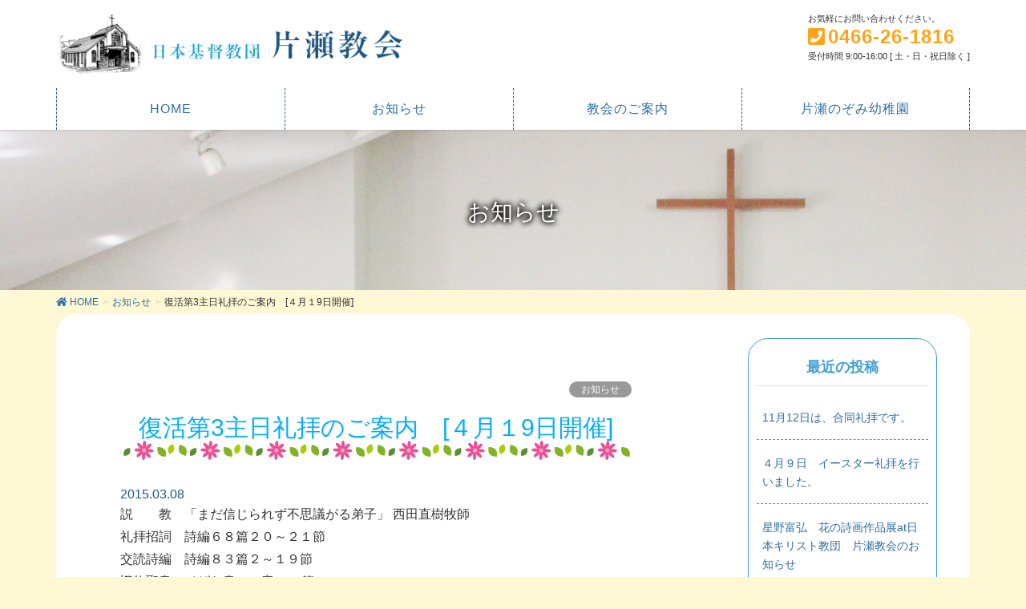

--- FILE ---
content_type: text/html; charset=UTF-8
request_url: https://katase-church.sakura.ne.jp/news/81/
body_size: 34391
content:
<!DOCTYPE html>
<html lang="ja">
<head>
<meta charset="utf-8">
<meta http-equiv="X-UA-Compatible" content="IE=edge">
<meta name="viewport" content="width=device-width, initial-scale=1">
<meta name="format-detection" content="telephone=no">
<title>復活第3主日礼拝のご案内　[４月１9日開催] | 日本基督教団片瀬教会</title>
<meta name='robots' content='max-image-preview:large' />
	<style>img:is([sizes="auto" i], [sizes^="auto," i]) { contain-intrinsic-size: 3000px 1500px }</style>
	<link rel="alternate" type="application/rss+xml" title="日本基督教団片瀬教会 &raquo; フィード" href="https://katase-church.sakura.ne.jp/feed/" />
<link rel="alternate" type="application/rss+xml" title="日本基督教団片瀬教会 &raquo; コメントフィード" href="https://katase-church.sakura.ne.jp/comments/feed/" />
<meta name="description" content="説　　教　「まだ信じられず不思議がる弟子」 西田直樹牧師礼拝招詞　詩編６８篇２０～２１節交読詩編　詩編８３篇２～１９節旧約聖書　イザヤ書５１章1～6節新約聖書　ルカによる福音書24章36～43節讃美歌　　２８　　２４１★　３２７　　３２６　　　２７" /><script type="text/javascript">
/* <![CDATA[ */
window._wpemojiSettings = {"baseUrl":"https:\/\/s.w.org\/images\/core\/emoji\/15.0.3\/72x72\/","ext":".png","svgUrl":"https:\/\/s.w.org\/images\/core\/emoji\/15.0.3\/svg\/","svgExt":".svg","source":{"concatemoji":"https:\/\/katase-church.sakura.ne.jp\/wp\/wp-includes\/js\/wp-emoji-release.min.js?ver=6.7.4"}};
/*! This file is auto-generated */
!function(i,n){var o,s,e;function c(e){try{var t={supportTests:e,timestamp:(new Date).valueOf()};sessionStorage.setItem(o,JSON.stringify(t))}catch(e){}}function p(e,t,n){e.clearRect(0,0,e.canvas.width,e.canvas.height),e.fillText(t,0,0);var t=new Uint32Array(e.getImageData(0,0,e.canvas.width,e.canvas.height).data),r=(e.clearRect(0,0,e.canvas.width,e.canvas.height),e.fillText(n,0,0),new Uint32Array(e.getImageData(0,0,e.canvas.width,e.canvas.height).data));return t.every(function(e,t){return e===r[t]})}function u(e,t,n){switch(t){case"flag":return n(e,"\ud83c\udff3\ufe0f\u200d\u26a7\ufe0f","\ud83c\udff3\ufe0f\u200b\u26a7\ufe0f")?!1:!n(e,"\ud83c\uddfa\ud83c\uddf3","\ud83c\uddfa\u200b\ud83c\uddf3")&&!n(e,"\ud83c\udff4\udb40\udc67\udb40\udc62\udb40\udc65\udb40\udc6e\udb40\udc67\udb40\udc7f","\ud83c\udff4\u200b\udb40\udc67\u200b\udb40\udc62\u200b\udb40\udc65\u200b\udb40\udc6e\u200b\udb40\udc67\u200b\udb40\udc7f");case"emoji":return!n(e,"\ud83d\udc26\u200d\u2b1b","\ud83d\udc26\u200b\u2b1b")}return!1}function f(e,t,n){var r="undefined"!=typeof WorkerGlobalScope&&self instanceof WorkerGlobalScope?new OffscreenCanvas(300,150):i.createElement("canvas"),a=r.getContext("2d",{willReadFrequently:!0}),o=(a.textBaseline="top",a.font="600 32px Arial",{});return e.forEach(function(e){o[e]=t(a,e,n)}),o}function t(e){var t=i.createElement("script");t.src=e,t.defer=!0,i.head.appendChild(t)}"undefined"!=typeof Promise&&(o="wpEmojiSettingsSupports",s=["flag","emoji"],n.supports={everything:!0,everythingExceptFlag:!0},e=new Promise(function(e){i.addEventListener("DOMContentLoaded",e,{once:!0})}),new Promise(function(t){var n=function(){try{var e=JSON.parse(sessionStorage.getItem(o));if("object"==typeof e&&"number"==typeof e.timestamp&&(new Date).valueOf()<e.timestamp+604800&&"object"==typeof e.supportTests)return e.supportTests}catch(e){}return null}();if(!n){if("undefined"!=typeof Worker&&"undefined"!=typeof OffscreenCanvas&&"undefined"!=typeof URL&&URL.createObjectURL&&"undefined"!=typeof Blob)try{var e="postMessage("+f.toString()+"("+[JSON.stringify(s),u.toString(),p.toString()].join(",")+"));",r=new Blob([e],{type:"text/javascript"}),a=new Worker(URL.createObjectURL(r),{name:"wpTestEmojiSupports"});return void(a.onmessage=function(e){c(n=e.data),a.terminate(),t(n)})}catch(e){}c(n=f(s,u,p))}t(n)}).then(function(e){for(var t in e)n.supports[t]=e[t],n.supports.everything=n.supports.everything&&n.supports[t],"flag"!==t&&(n.supports.everythingExceptFlag=n.supports.everythingExceptFlag&&n.supports[t]);n.supports.everythingExceptFlag=n.supports.everythingExceptFlag&&!n.supports.flag,n.DOMReady=!1,n.readyCallback=function(){n.DOMReady=!0}}).then(function(){return e}).then(function(){var e;n.supports.everything||(n.readyCallback(),(e=n.source||{}).concatemoji?t(e.concatemoji):e.wpemoji&&e.twemoji&&(t(e.twemoji),t(e.wpemoji)))}))}((window,document),window._wpemojiSettings);
/* ]]> */
</script>
<link rel='stylesheet' id='font-awesome-css' href='https://katase-church.sakura.ne.jp/wp/wp-content/themes/lightning-pro/inc/font-awesome/versions/5.6.0/css/all.min.css?ver=5.6' type='text/css' media='all' />
<style id='wp-emoji-styles-inline-css' type='text/css'>

	img.wp-smiley, img.emoji {
		display: inline !important;
		border: none !important;
		box-shadow: none !important;
		height: 1em !important;
		width: 1em !important;
		margin: 0 0.07em !important;
		vertical-align: -0.1em !important;
		background: none !important;
		padding: 0 !important;
	}
</style>
<link rel='stylesheet' id='wp-block-library-css' href='https://katase-church.sakura.ne.jp/wp/wp-includes/css/dist/block-library/style.min.css?ver=6.7.4' type='text/css' media='all' />
<link rel='stylesheet' id='vk-blocks-build-css-css' href='https://katase-church.sakura.ne.jp/wp/wp-content/plugins/vk-all-in-one-expansion-unit/inc/vk-blocks/package/build/block-build.css?ver=0.10.1' type='text/css' media='all' />
<style id='classic-theme-styles-inline-css' type='text/css'>
/*! This file is auto-generated */
.wp-block-button__link{color:#fff;background-color:#32373c;border-radius:9999px;box-shadow:none;text-decoration:none;padding:calc(.667em + 2px) calc(1.333em + 2px);font-size:1.125em}.wp-block-file__button{background:#32373c;color:#fff;text-decoration:none}
</style>
<style id='global-styles-inline-css' type='text/css'>
:root{--wp--preset--aspect-ratio--square: 1;--wp--preset--aspect-ratio--4-3: 4/3;--wp--preset--aspect-ratio--3-4: 3/4;--wp--preset--aspect-ratio--3-2: 3/2;--wp--preset--aspect-ratio--2-3: 2/3;--wp--preset--aspect-ratio--16-9: 16/9;--wp--preset--aspect-ratio--9-16: 9/16;--wp--preset--color--black: #000000;--wp--preset--color--cyan-bluish-gray: #abb8c3;--wp--preset--color--white: #ffffff;--wp--preset--color--pale-pink: #f78da7;--wp--preset--color--vivid-red: #cf2e2e;--wp--preset--color--luminous-vivid-orange: #ff6900;--wp--preset--color--luminous-vivid-amber: #fcb900;--wp--preset--color--light-green-cyan: #7bdcb5;--wp--preset--color--vivid-green-cyan: #00d084;--wp--preset--color--pale-cyan-blue: #8ed1fc;--wp--preset--color--vivid-cyan-blue: #0693e3;--wp--preset--color--vivid-purple: #9b51e0;--wp--preset--gradient--vivid-cyan-blue-to-vivid-purple: linear-gradient(135deg,rgba(6,147,227,1) 0%,rgb(155,81,224) 100%);--wp--preset--gradient--light-green-cyan-to-vivid-green-cyan: linear-gradient(135deg,rgb(122,220,180) 0%,rgb(0,208,130) 100%);--wp--preset--gradient--luminous-vivid-amber-to-luminous-vivid-orange: linear-gradient(135deg,rgba(252,185,0,1) 0%,rgba(255,105,0,1) 100%);--wp--preset--gradient--luminous-vivid-orange-to-vivid-red: linear-gradient(135deg,rgba(255,105,0,1) 0%,rgb(207,46,46) 100%);--wp--preset--gradient--very-light-gray-to-cyan-bluish-gray: linear-gradient(135deg,rgb(238,238,238) 0%,rgb(169,184,195) 100%);--wp--preset--gradient--cool-to-warm-spectrum: linear-gradient(135deg,rgb(74,234,220) 0%,rgb(151,120,209) 20%,rgb(207,42,186) 40%,rgb(238,44,130) 60%,rgb(251,105,98) 80%,rgb(254,248,76) 100%);--wp--preset--gradient--blush-light-purple: linear-gradient(135deg,rgb(255,206,236) 0%,rgb(152,150,240) 100%);--wp--preset--gradient--blush-bordeaux: linear-gradient(135deg,rgb(254,205,165) 0%,rgb(254,45,45) 50%,rgb(107,0,62) 100%);--wp--preset--gradient--luminous-dusk: linear-gradient(135deg,rgb(255,203,112) 0%,rgb(199,81,192) 50%,rgb(65,88,208) 100%);--wp--preset--gradient--pale-ocean: linear-gradient(135deg,rgb(255,245,203) 0%,rgb(182,227,212) 50%,rgb(51,167,181) 100%);--wp--preset--gradient--electric-grass: linear-gradient(135deg,rgb(202,248,128) 0%,rgb(113,206,126) 100%);--wp--preset--gradient--midnight: linear-gradient(135deg,rgb(2,3,129) 0%,rgb(40,116,252) 100%);--wp--preset--font-size--small: 13px;--wp--preset--font-size--medium: 20px;--wp--preset--font-size--large: 36px;--wp--preset--font-size--x-large: 42px;--wp--preset--spacing--20: 0.44rem;--wp--preset--spacing--30: 0.67rem;--wp--preset--spacing--40: 1rem;--wp--preset--spacing--50: 1.5rem;--wp--preset--spacing--60: 2.25rem;--wp--preset--spacing--70: 3.38rem;--wp--preset--spacing--80: 5.06rem;--wp--preset--shadow--natural: 6px 6px 9px rgba(0, 0, 0, 0.2);--wp--preset--shadow--deep: 12px 12px 50px rgba(0, 0, 0, 0.4);--wp--preset--shadow--sharp: 6px 6px 0px rgba(0, 0, 0, 0.2);--wp--preset--shadow--outlined: 6px 6px 0px -3px rgba(255, 255, 255, 1), 6px 6px rgba(0, 0, 0, 1);--wp--preset--shadow--crisp: 6px 6px 0px rgba(0, 0, 0, 1);}:where(.is-layout-flex){gap: 0.5em;}:where(.is-layout-grid){gap: 0.5em;}body .is-layout-flex{display: flex;}.is-layout-flex{flex-wrap: wrap;align-items: center;}.is-layout-flex > :is(*, div){margin: 0;}body .is-layout-grid{display: grid;}.is-layout-grid > :is(*, div){margin: 0;}:where(.wp-block-columns.is-layout-flex){gap: 2em;}:where(.wp-block-columns.is-layout-grid){gap: 2em;}:where(.wp-block-post-template.is-layout-flex){gap: 1.25em;}:where(.wp-block-post-template.is-layout-grid){gap: 1.25em;}.has-black-color{color: var(--wp--preset--color--black) !important;}.has-cyan-bluish-gray-color{color: var(--wp--preset--color--cyan-bluish-gray) !important;}.has-white-color{color: var(--wp--preset--color--white) !important;}.has-pale-pink-color{color: var(--wp--preset--color--pale-pink) !important;}.has-vivid-red-color{color: var(--wp--preset--color--vivid-red) !important;}.has-luminous-vivid-orange-color{color: var(--wp--preset--color--luminous-vivid-orange) !important;}.has-luminous-vivid-amber-color{color: var(--wp--preset--color--luminous-vivid-amber) !important;}.has-light-green-cyan-color{color: var(--wp--preset--color--light-green-cyan) !important;}.has-vivid-green-cyan-color{color: var(--wp--preset--color--vivid-green-cyan) !important;}.has-pale-cyan-blue-color{color: var(--wp--preset--color--pale-cyan-blue) !important;}.has-vivid-cyan-blue-color{color: var(--wp--preset--color--vivid-cyan-blue) !important;}.has-vivid-purple-color{color: var(--wp--preset--color--vivid-purple) !important;}.has-black-background-color{background-color: var(--wp--preset--color--black) !important;}.has-cyan-bluish-gray-background-color{background-color: var(--wp--preset--color--cyan-bluish-gray) !important;}.has-white-background-color{background-color: var(--wp--preset--color--white) !important;}.has-pale-pink-background-color{background-color: var(--wp--preset--color--pale-pink) !important;}.has-vivid-red-background-color{background-color: var(--wp--preset--color--vivid-red) !important;}.has-luminous-vivid-orange-background-color{background-color: var(--wp--preset--color--luminous-vivid-orange) !important;}.has-luminous-vivid-amber-background-color{background-color: var(--wp--preset--color--luminous-vivid-amber) !important;}.has-light-green-cyan-background-color{background-color: var(--wp--preset--color--light-green-cyan) !important;}.has-vivid-green-cyan-background-color{background-color: var(--wp--preset--color--vivid-green-cyan) !important;}.has-pale-cyan-blue-background-color{background-color: var(--wp--preset--color--pale-cyan-blue) !important;}.has-vivid-cyan-blue-background-color{background-color: var(--wp--preset--color--vivid-cyan-blue) !important;}.has-vivid-purple-background-color{background-color: var(--wp--preset--color--vivid-purple) !important;}.has-black-border-color{border-color: var(--wp--preset--color--black) !important;}.has-cyan-bluish-gray-border-color{border-color: var(--wp--preset--color--cyan-bluish-gray) !important;}.has-white-border-color{border-color: var(--wp--preset--color--white) !important;}.has-pale-pink-border-color{border-color: var(--wp--preset--color--pale-pink) !important;}.has-vivid-red-border-color{border-color: var(--wp--preset--color--vivid-red) !important;}.has-luminous-vivid-orange-border-color{border-color: var(--wp--preset--color--luminous-vivid-orange) !important;}.has-luminous-vivid-amber-border-color{border-color: var(--wp--preset--color--luminous-vivid-amber) !important;}.has-light-green-cyan-border-color{border-color: var(--wp--preset--color--light-green-cyan) !important;}.has-vivid-green-cyan-border-color{border-color: var(--wp--preset--color--vivid-green-cyan) !important;}.has-pale-cyan-blue-border-color{border-color: var(--wp--preset--color--pale-cyan-blue) !important;}.has-vivid-cyan-blue-border-color{border-color: var(--wp--preset--color--vivid-cyan-blue) !important;}.has-vivid-purple-border-color{border-color: var(--wp--preset--color--vivid-purple) !important;}.has-vivid-cyan-blue-to-vivid-purple-gradient-background{background: var(--wp--preset--gradient--vivid-cyan-blue-to-vivid-purple) !important;}.has-light-green-cyan-to-vivid-green-cyan-gradient-background{background: var(--wp--preset--gradient--light-green-cyan-to-vivid-green-cyan) !important;}.has-luminous-vivid-amber-to-luminous-vivid-orange-gradient-background{background: var(--wp--preset--gradient--luminous-vivid-amber-to-luminous-vivid-orange) !important;}.has-luminous-vivid-orange-to-vivid-red-gradient-background{background: var(--wp--preset--gradient--luminous-vivid-orange-to-vivid-red) !important;}.has-very-light-gray-to-cyan-bluish-gray-gradient-background{background: var(--wp--preset--gradient--very-light-gray-to-cyan-bluish-gray) !important;}.has-cool-to-warm-spectrum-gradient-background{background: var(--wp--preset--gradient--cool-to-warm-spectrum) !important;}.has-blush-light-purple-gradient-background{background: var(--wp--preset--gradient--blush-light-purple) !important;}.has-blush-bordeaux-gradient-background{background: var(--wp--preset--gradient--blush-bordeaux) !important;}.has-luminous-dusk-gradient-background{background: var(--wp--preset--gradient--luminous-dusk) !important;}.has-pale-ocean-gradient-background{background: var(--wp--preset--gradient--pale-ocean) !important;}.has-electric-grass-gradient-background{background: var(--wp--preset--gradient--electric-grass) !important;}.has-midnight-gradient-background{background: var(--wp--preset--gradient--midnight) !important;}.has-small-font-size{font-size: var(--wp--preset--font-size--small) !important;}.has-medium-font-size{font-size: var(--wp--preset--font-size--medium) !important;}.has-large-font-size{font-size: var(--wp--preset--font-size--large) !important;}.has-x-large-font-size{font-size: var(--wp--preset--font-size--x-large) !important;}
:where(.wp-block-post-template.is-layout-flex){gap: 1.25em;}:where(.wp-block-post-template.is-layout-grid){gap: 1.25em;}
:where(.wp-block-columns.is-layout-flex){gap: 2em;}:where(.wp-block-columns.is-layout-grid){gap: 2em;}
:root :where(.wp-block-pullquote){font-size: 1.5em;line-height: 1.6;}
</style>
<link rel='stylesheet' id='vkExUnit_common_style-css' href='https://katase-church.sakura.ne.jp/wp/wp-content/plugins/vk-all-in-one-expansion-unit/assets/css/vkExUnit_style.css?ver=9.5.3.0' type='text/css' media='all' />
<link rel='stylesheet' id='lightning-common-style-css' href='https://katase-church.sakura.ne.jp/wp/wp-content/themes/lightning-pro/assets/css/common.css?ver=1.6.2' type='text/css' media='all' />
<link rel='stylesheet' id='lightning-design-style-css' href='https://katase-church.sakura.ne.jp/wp/wp-content/plugins/lightning-skin-pale/css/style.css?ver=2.5.0' type='text/css' media='all' />
<style id='lightning-design-style-inline-css' type='text/css'>
/* ltg theme common */.color_key_bg,.color_key_bg_hover:hover{background-color: #337ab7;}.color_key_txt,.color_key_txt_hover:hover{color: #337ab7;}.color_key_border,.color_key_border_hover:hover{border-color: #337ab7;}.color_key_dark_bg,.color_key_dark_bg_hover:hover{background-color: #2e6da4;}.color_key_dark_txt,.color_key_dark_txt_hover:hover{color: #2e6da4;}.color_key_dark_border,.color_key_dark_border_hover:hover{border-color: #2e6da4;}
.tagcloud a:before { font-family: "Font Awesome 5 Free";content: "\f02b";font-weight: bold; }
a { color:#2e6da4; }a:focus, a:hover { color:#2e6da4; }h2,.h2 { border-top-color: #2e6da4; }h3,.h3,.veu_card .veu_card_title { border-left-color:#2e6da4; }h4,.h4 { border-bottom-color:#2e6da4; }ul.page-numbers li span.page-numbers.current { background-color:#2e6da4; }ul.gMenu>li>a:before,.navbar-brand a:hover,.veu_pageList_ancestor ul.pageList a:hover,.veu_postList .postList_date,.nav>li>a:focus, .nav>li>a:hover,.subSection li a:hover,.subSection li.current-cat>a,.subSection li.current_page_item>a {color: #2e6da4;}.media .media-body .media-heading a:hover { color: #2e6da4; }ul.page-numbers li span.page-numbers.current { background-color:#2e6da4; }.pager li > a { border-color:#2e6da4; color:#2e6da4; }.pager li > a:hover { background-color:#2e6da4; color:#fff; }dl dt:before { color:#2e6da4; }dl.veu_qaItem dt:before{background-color: #2e6da4;}dl.veu_qaItem dd:before {border-color: #2e6da4;color: #2e6da4;}.page-header { background-color:#2e6da4; }h1.entry-title:first-letter,.single h1.entry-title:first-letter { color:#2e6da4; }.veu_pageList_ancestor ul.pageList .current_page_item>a,.veu_leadTxt,.entry-body .leadTxt,.veu_color_txt_key {color:#2e6da4;}.veu_adminEdit .btn-default {color: #2e6da4;border-color:#2e6da4;}.veu_3prArea .linkurl a:focus,.veu_3prArea .linkurl a:hover,.btn-primary:focus,.btn-primary:hover {border-color: #2e6da4;background-color: #2e6da4;}.btn-default{border-color: #2e6da4;color: #2e6da4;}.btn-default:focus,.btn-default:hover{border-color:#2e6da4;background-color:#2e6da4;}.page_top_btn {border-color:#2e6da4;background-color:#2e6da4;　}@media (min-width: 992px){ul.gMenu > li .gMenu_description { color: #2e6da4; }ul.gMenu > li:hover > a .gMenu_description,ul.gMenu > li.current-post-ancestor > a .gMenu_description,ul.gMenu > li.current-menu-item > a .gMenu_description,ul.gMenu > li.current-menu-parent > a .gMenu_description,ul.gMenu > li.current-menu-ancestor > a .gMenu_description,ul.gMenu > li.current_page_parent > a .gMenu_description,ul.gMenu > li.current_page_ancestor > a .gMenu_description { color: #2e6da4; }ul.gMenu a:hover,ul.gMenu > li.current_page_item > a{ color: #2e6da4; }ul.gMenu > li > ul.sub-menu li { border-bottom:1px solid #2e6da4; }ul.gMenu > li > ul.sub-menu li a {background-color: #2e6da4;}ul.gMenu > li > ul.sub-menu li:hover a{ background-color: #2e6da4;}}@media (min-width: 768px){ul.gMenu > li > a:hover:after,ul.gMenu > li.current-post-ancestor > a:after,ul.gMenu > li.current-menu-item > a:after,ul.gMenu > li.current-menu-parent > a:after,ul.gMenu > li.current-menu-ancestor > a:after,ul.gMenu > li.current_page_parent > a:after,ul.gMenu > li.current_page_ancestor > a:after { border-bottom-color: #2e6da4; }ul.gMenu > li > a:hover .gMenu_description { color: #2e6da4; }}@media (max-width: 992px){ul.gMenu>li .sub-menu li a:before,.vk-mobile-nav nav ul li a:before,.vk-mobile-nav nav ul li .sub-menu li a:before { color: #2e6da4; }}.siteContent .btn-default:after { border-color: #2e6da4;}.siteContent .btn-primary,.siteContent a:after.btn-primary{ border-color: #2e6da4;}.siteContent .btn-primar:hover{ border-color: #2e6da4;}.siteContent .btn-primary:focus:after,.siteContent .btn-primary:hover:after { border-color:#2e6da4; }ul.page-numbers li span.page-numbers.current{ background-color:#2e6da4 }.pager li > a:hover{ background-color: #2e6da4; color: #fff; }.veu_3prArea .btn-default:after { color:#2e6da4; }.veu_sitemap .sitemap-col .link-list li a:hover { color: #2e6da4; }footer .widget_pages ul li a:hover,.widget_nav_menu ul li a:hover,.widget_archive ul li a:hover,.widget_categories ul li a:hover,.widget_recent_entries ul li a:hover{ color: #2e6da4; }.veu_newPosts ul.postList li .taxonomies a{ color:#2e6da4; border-color:#2e6da4; }.veu_newPosts ul.postList li .taxonomies a:hover{ background-color:#2e6da4; border-color:#2e6da4; }.mainSection .veu_newPosts.pt_0 .media-body .media-taxonomy a:hover{ color: #2e6da4; }.mainSection .veu_newPosts.pt_0 .media-body .media-taxonomy:after{ border-top: solid 1px #2e6da4; }.media .media-body .media-heading a:hover{ color: #2e6da4; }body, .gMenu_outer, .siteHeader.navbar, .vk-mobile-nav {background-color:#fef8d4;}
/* page header */.page-header{text-align:center;background-color:#fef8d4;background: url(https://katase-church.sakura.ne.jp/wp/wp-content/uploads/2019/08/tBC_church.jpg) no-repeat 50% center;background-size: cover;}
</style>
<link rel='stylesheet' id='lightning-theme-style-css' href='https://katase-church.sakura.ne.jp/wp/wp-content/themes/lightning-pro-child-sample/style.css?ver=1.6.2' type='text/css' media='all' />
<link rel='stylesheet' id='lightning-pale-icons-css' href='https://katase-church.sakura.ne.jp/wp/wp-content/plugins/lightning-skin-pale/icons/style.css?ver=2.5.0' type='text/css' media='all' />
<script type="text/javascript" src="https://katase-church.sakura.ne.jp/wp/wp-includes/js/jquery/jquery.min.js?ver=3.7.1" id="jquery-core-js"></script>
<script type="text/javascript" id="jquery-core-js-after">
/* <![CDATA[ */
jQuery(document).ready(function($){$(window).scroll(function () {var scroll = $(this).scrollTop();if ($(this).scrollTop() > 160) {$('body').addClass('header_scrolled');} else {$('body').removeClass('header_scrolled');}});});
/* ]]> */
</script>
<script type="text/javascript" src="https://katase-church.sakura.ne.jp/wp/wp-includes/js/jquery/jquery-migrate.min.js?ver=3.4.1" id="jquery-migrate-js"></script>
<link rel="https://api.w.org/" href="https://katase-church.sakura.ne.jp/wp-json/" /><link rel="alternate" title="JSON" type="application/json" href="https://katase-church.sakura.ne.jp/wp-json/wp/v2/posts/81" /><link rel="EditURI" type="application/rsd+xml" title="RSD" href="https://katase-church.sakura.ne.jp/wp/xmlrpc.php?rsd" />
<meta name="generator" content="WordPress 6.7.4" />
<link rel="canonical" href="https://katase-church.sakura.ne.jp/news/81/" />
<link rel='shortlink' href='https://katase-church.sakura.ne.jp/?p=81' />
<link rel="alternate" title="oEmbed (JSON)" type="application/json+oembed" href="https://katase-church.sakura.ne.jp/wp-json/oembed/1.0/embed?url=https%3A%2F%2Fkatase-church.sakura.ne.jp%2Fnews%2F81%2F" />
<link rel="alternate" title="oEmbed (XML)" type="text/xml+oembed" href="https://katase-church.sakura.ne.jp/wp-json/oembed/1.0/embed?url=https%3A%2F%2Fkatase-church.sakura.ne.jp%2Fnews%2F81%2F&#038;format=xml" />
<style type="text/css"></style>
<link rel="stylesheet" href="https://katase-church.sakura.ne.jp/wp/wp-content/themes/lightning-pro-child-sample/bs3-common.css?20260201013513" type="text/css" media="all">
</head>
<body class="post-template-default single single-post postid-81 single-format-standard post-name-%e5%be%a9%e6%b4%bb%e7%ac%ac3%e4%b8%bb%e6%97%a5%e7%a4%bc%e6%8b%9d%e3%81%ae%e3%81%94%e6%a1%88%e5%86%85%e3%80%80%ef%bc%94%e6%9c%88%ef%bc%919%e6%97%a5%e9%96%8b%e5%82%ac post-type-post sidebar-fix fa_v5_css device-pc">
<div class="vk-mobile-nav-menu-btn">MENU</div><div class="vk-mobile-nav"><nav class="global-nav"><ul id="menu-g-menu" class="vk-menu-acc  menu"><li id="menu-item-20" class="menu-item menu-item-type-custom menu-item-object-custom menu-item-home menu-item-20"><a href="https://katase-church.sakura.ne.jp/">HOME</a></li>
<li id="menu-item-46" class="menu-item menu-item-type-taxonomy menu-item-object-category current-post-ancestor current-menu-parent current-post-parent menu-item-46"><a href="https://katase-church.sakura.ne.jp/category/news/">お知らせ</a></li>
<li id="menu-item-27" class="menu-item menu-item-type-post_type menu-item-object-page menu-item-27"><a href="https://katase-church.sakura.ne.jp/annai/">教会のご案内</a></li>
<li id="menu-item-28" class="menu-item menu-item-type-custom menu-item-object-custom menu-item-28"><a href="https://katase-church.sakura.ne.jp/nozomi/">片瀬のぞみ幼稚園</a></li>
</ul></nav></div><header class="navbar siteHeader">
		<div class="container siteHeadContainer">
		<div class="navbar-header">
			<h1 class="navbar-brand siteHeader_logo">
			<a href="https://katase-church.sakura.ne.jp/"><span>
			<img src="https://katase-church.sakura.ne.jp/wp/wp-content/uploads/2019/08/ch_top_01_logo.jpg" alt="日本基督教団片瀬教会" />			</span></a>
			</h1>
			<!-- <div class="siteHeader_sub mt10">
				<img src="https://katase-church.sakura.ne.jp/wp/wp-content/themes/lightning-pro-child-sample/images/header/tel.jpg" alt="" title="" width="" height="" />
			</div> -->
			<div class="siteHeader_sub"><p class="contact_txt"><span class="contact_txt_catch">お気軽にお問い合わせください。</span><span class="contact_txt_tel veu_color_txt_key"><i class="contact_txt_tel_icon fas fa-phone-square"></i>0466-26-1816</span><span class="contact_txt_time">受付時間 9:00-16:00 [ 土・日・祝日除く ]</span></p></div>					</div>

		<div id="gMenu_outer" class="gMenu_outer"><nav class="menu-g-menu-container"><ul id="menu-g-menu-1" class="menu nav gMenu"><li id="menu-item-20" class="menu-item menu-item-type-custom menu-item-object-custom menu-item-home"><a href="https://katase-church.sakura.ne.jp/"><strong class="gMenu_name">HOME</strong></a></li>
<li id="menu-item-46" class="menu-item menu-item-type-taxonomy menu-item-object-category current-post-ancestor current-menu-parent current-post-parent"><a href="https://katase-church.sakura.ne.jp/category/news/"><strong class="gMenu_name">お知らせ</strong></a></li>
<li id="menu-item-27" class="menu-item menu-item-type-post_type menu-item-object-page"><a href="https://katase-church.sakura.ne.jp/annai/"><strong class="gMenu_name">教会のご案内</strong></a></li>
<li id="menu-item-28" class="menu-item menu-item-type-custom menu-item-object-custom"><a href="https://katase-church.sakura.ne.jp/nozomi/"><strong class="gMenu_name">片瀬のぞみ幼稚園</strong></a></li>
</ul></nav></div>	</div>
	</header>

<div class="section page-header"><div class="container"><div class="row"><div class="col-md-12">
<div class="page-header_pageTitle">
お知らせ</div>
</div></div></div></div><!-- [ /.page-header ] -->
<!-- [ .breadSection ] -->
<div class="section breadSection">
<div class="container">
<div class="row">
<ol class="breadcrumb"><li id="panHome"><a href="https://katase-church.sakura.ne.jp/"><span><i class="fa fa-home"></i> HOME</span></a></li><li><a href="https://katase-church.sakura.ne.jp/category/news/"><span>お知らせ</span></a></li><li><span>復活第3主日礼拝のご案内　[４月１9日開催]</span></li></ol>
</div>
</div>
</div>
<!-- [ /.breadSection ] -->
<div class="section siteContent">
<div class="container">
<div class="row">

<div class="col-md-8 mainSection type-page" id="main" role="main">

			<article id="post-81" class="post-81 post type-post status-publish format-standard hentry category-news">
				<header class="newsSingleHeader">
					<div class="entry-meta">


<span class="entry-meta_items"></span>

<span class="entry-meta_items entry-meta_updated"></span>


	
	<span class="vcard entry-meta_items "></span>



<span class="entry-meta_items entry-meta_items_term"><a href="https://katase-church.sakura.ne.jp/category/news/" class="btn btn-xs btn-primary" style="background-color:#999999;border:none;">お知らせ</a></span>
</div>
					<h2 class="mb00" style="text-align:center">復活第3主日礼拝のご案内　[４月１9日開催]</h2>
			</header>

		<div class="entry-body">
			<span class="newsSingleDate">2015.03.08</span>
		
<p>説　　教　「まだ信じられず不思議がる弟子」 西田直樹牧師<br>
礼拝招詞　詩編６８篇２０～２１節<br>
交読詩編　詩編８３篇２～１９節<br>
旧約聖書　イザヤ書５１章1～6節<br>
新約聖書　ルカによる福音書24章36～43節<br>
讃美歌　　２８　　２４１★　３２７　　３２６　　　２７</p>
		</div><!-- [ /.entry-body ] -->

		
<div id="comments" class="comments-area">

	
	
	
	
</div><!-- #comments -->
	</article>
	
<nav>
  <ul class="pager singlePager">
	<li class="previous"><a href="https://katase-church.sakura.ne.jp/news/79/" rel="prev">前の記事</a></li>
	<li class="allList"><a href="/news/">記事一覧</a></li>
	<li class="next"><a href="https://katase-church.sakura.ne.jp/news/83/" rel="next">次の記事</a></li>
  </ul>
</nav>

</div><!-- [ /.mainSection ] -->

<div class="col-md-3 col-md-offset-1 subSection sideSection">

		<aside class="widget widget_recent_entries" id="recent-posts-2">
		<h1 class="widget-title subSection-title">最近の投稿</h1>
		<ul>
											<li>
					<a href="https://katase-church.sakura.ne.jp/news/337/">11月12日は、合同礼拝です。</a>
									</li>
											<li>
					<a href="https://katase-church.sakura.ne.jp/news/323/">４月９日　イースター礼拝を行いました。</a>
									</li>
											<li>
					<a href="https://katase-church.sakura.ne.jp/news/311/">星野富弘　花の詩画作品展at日本キリスト教団　片瀬教会のお知らせ</a>
									</li>
											<li>
					<a href="https://katase-church.sakura.ne.jp/news/36/">復活節第1主日礼拝のご案内（4月4日開催）</a>
									</li>
											<li>
					<a href="https://katase-church.sakura.ne.jp/news/281/">合同礼拝</a>
									</li>
					</ul>

		</aside><aside class="widget widget_archive" id="archives-2"><h1 class="widget-title subSection-title">アーカイブ</h1>
			<ul>
					<li><a href='https://katase-church.sakura.ne.jp/date/2023/11/'>2023年11月</a></li>
	<li><a href='https://katase-church.sakura.ne.jp/date/2023/05/'>2023年5月</a></li>
	<li><a href='https://katase-church.sakura.ne.jp/date/2022/11/'>2022年11月</a></li>
	<li><a href='https://katase-church.sakura.ne.jp/date/2021/03/'>2021年3月</a></li>
	<li><a href='https://katase-church.sakura.ne.jp/date/2019/11/'>2019年11月</a></li>
	<li><a href='https://katase-church.sakura.ne.jp/date/2017/05/'>2017年5月</a></li>
	<li><a href='https://katase-church.sakura.ne.jp/date/2017/03/'>2017年3月</a></li>
	<li><a href='https://katase-church.sakura.ne.jp/date/2017/02/'>2017年2月</a></li>
	<li><a href='https://katase-church.sakura.ne.jp/date/2017/01/'>2017年1月</a></li>
	<li><a href='https://katase-church.sakura.ne.jp/date/2016/12/'>2016年12月</a></li>
	<li><a href='https://katase-church.sakura.ne.jp/date/2016/11/'>2016年11月</a></li>
	<li><a href='https://katase-church.sakura.ne.jp/date/2016/10/'>2016年10月</a></li>
	<li><a href='https://katase-church.sakura.ne.jp/date/2016/09/'>2016年9月</a></li>
	<li><a href='https://katase-church.sakura.ne.jp/date/2016/08/'>2016年8月</a></li>
	<li><a href='https://katase-church.sakura.ne.jp/date/2016/07/'>2016年7月</a></li>
	<li><a href='https://katase-church.sakura.ne.jp/date/2016/06/'>2016年6月</a></li>
	<li><a href='https://katase-church.sakura.ne.jp/date/2016/05/'>2016年5月</a></li>
	<li><a href='https://katase-church.sakura.ne.jp/date/2016/04/'>2016年4月</a></li>
	<li><a href='https://katase-church.sakura.ne.jp/date/2016/03/'>2016年3月</a></li>
	<li><a href='https://katase-church.sakura.ne.jp/date/2016/01/'>2016年1月</a></li>
	<li><a href='https://katase-church.sakura.ne.jp/date/2015/12/'>2015年12月</a></li>
	<li><a href='https://katase-church.sakura.ne.jp/date/2015/11/'>2015年11月</a></li>
	<li><a href='https://katase-church.sakura.ne.jp/date/2015/10/'>2015年10月</a></li>
	<li><a href='https://katase-church.sakura.ne.jp/date/2015/09/'>2015年9月</a></li>
	<li><a href='https://katase-church.sakura.ne.jp/date/2015/08/'>2015年8月</a></li>
	<li><a href='https://katase-church.sakura.ne.jp/date/2015/07/'>2015年7月</a></li>
	<li><a href='https://katase-church.sakura.ne.jp/date/2015/06/'>2015年6月</a></li>
	<li><a href='https://katase-church.sakura.ne.jp/date/2015/04/'>2015年4月</a></li>
	<li><a href='https://katase-church.sakura.ne.jp/date/2015/03/'>2015年3月</a></li>
			</ul>

			</aside></div><!-- [ /.subSection ] -->

</div><!-- [ /.row ] -->
</div><!-- [ /.container ] -->
</div><!-- [ /.siteContent ] -->


<footer class="section siteFooter">
    <div class="footerMenu">
       <div class="container">
                    </div>
    </div>
	    <div class="container sectionBox copySection text-center">
          <p>© 日本基督教団　片瀬教会. All Rights Reserved.<br>
〒２５１－００３２ 神奈川県藤沢市片瀬４丁目３－１４<br>
ＴＥＬ：０４６６－２６－１８１６</p>    </div>
</footer>
<div class="fixMbFooter" style="padding-top:15px;">
	<a href="tel:0466-26-1816" style="display:inline-block;"><img src="https://katase-church.sakura.ne.jp/wp/wp-content/themes/lightning-pro-child-sample/images/footer/f_tel.jpg" alt="" title="" width="" height="" /></a>
</div>
<script type="text/javascript" src="https://katase-church.sakura.ne.jp/wp/wp-content/plugins/vk-all-in-one-expansion-unit/inc/vk-blocks/package/build/viewHelper.js?ver=0.10.1" id="vk-blocks-toc-helper-js-js"></script>
<script type="text/javascript" src="https://katase-church.sakura.ne.jp/wp/wp-content/themes/lightning-pro/library/bootstrap/js/bootstrap.min.js?ver=3.4.1" id="bootstrap-js-js"></script>
<script type="text/javascript" src="https://katase-church.sakura.ne.jp/wp/wp-content/themes/lightning-pro/assets/js/lightning.min.js?ver=1.6.2" id="lightning-js-js"></script>
<script type="text/javascript" src="https://katase-church.sakura.ne.jp/wp/wp-content/plugins/lightning-skin-pale/js/common.min.js?ver=2.5.0" id="lightning-pale-js-js"></script>
<script type="text/javascript" src="https://katase-church.sakura.ne.jp/wp/wp-content/plugins/vk-all-in-one-expansion-unit/inc/smooth-scroll/js/smooth-scroll.min.js?ver=9.5.3.0" id="vkExUnit_smooth-js-js"></script>
<script type="text/javascript" id="vkExUnit_master-js-js-extra">
/* <![CDATA[ */
var vkExOpt = {"ajax_url":"https:\/\/katase-church.sakura.ne.jp\/wp\/wp-admin\/admin-ajax.php"};
/* ]]> */
</script>
<script type="text/javascript" src="https://katase-church.sakura.ne.jp/wp/wp-content/plugins/vk-all-in-one-expansion-unit/assets/js/all.min.js?ver=9.5.3.0" id="vkExUnit_master-js-js"></script>
</body>
</html>


--- FILE ---
content_type: text/css
request_url: https://katase-church.sakura.ne.jp/wp/wp-content/themes/lightning-pro-child-sample/style.css?ver=1.6.2
body_size: 27160
content:
@charset "utf-8";
/*
Theme Name: Lightning Pro Child Sample
Theme URI:
Template: lightning-pro
Description:
Author:
Tags:
Version: 0.0.0
*/
.siteHeader.navbar{
	background-color:#fff;
}
.navbar-brand img{
	max-height:80px;
}
.gMenu_outer{
	background-color: #fff;
}
nav.menu-g-menu-container ul.gMenu > li {
	line-height: 2em;
	background: left center no-repeat;
}
nav.menu-g-menu-container li:hover ul.sub-menu > li > a{
	color:#FFA418;
	background-color: #fff;
}
nav.menu-g-menu-container ul li a{
	padding-right: 0;
}

nav.menu-g-menu-container ul li a{
	padding: 10px;
}



h2.topNewsTitle{
	background-color: #2e6da4;
        border-bottom:0;
	color:#fff;
	margin:0;
	text-align: left;
        position:initial;
		font-size:20px;
		padding:10px 20px;
	font-family: "Kosugi Maru",sans-serif;
}
.mainSection .postList.topNews{
	background-color: #fff;
	border:1px solid #ddd;
	margin-bottom:0;
	padding:20px;
	padding-top: 0;
}
footer.siteFooter{
    background-image: url(./images/footer/footer.jpg);
    background-position: bottom center;
    background-repeat: no-repeat;
	padding-top: 220px;
	margin-bottom: 0;
	background-color: transparent;
}
@media screen and ( max-width:1199px) {
	footer.siteFooter{
		margin-bottom: 80px;
	}
}
@media (max-width: 436px){
	footer.siteFooter{
		background-image: url(./images/footer/footer_sp.jpg);
	}
}
#vkexunit_post_list-2 .veu_postList .postList_miniThumb .postList_body{
    display: flex;
    flex-wrap: wrap;
}
#vkexunit_post_list-2 .veu_postList .postList_miniThumb .postList_body div.postList_title{
    order: 2;
	width: 100%;
}
#vkexunit_post_list-2 .veu_postList .postList_miniThumb .postList_body div.postList_date{
    order:1;
	width: 100%;
}
#vkexunit_post_list-2 .veu_postList .postList_miniThumb .postList_thumbnail{
    float:none;
}
#vkexunit_post_list-2 .postList_item{
    width: 33.333%;
}
#vkexunit_post_list-2 .postList{
    display: flex;
}
.carousel{
    max-width: 1145px;
    margin:0 auto;
}
#menu-f-menu{
	display:table;
	width: 100%;
}
@media screen and ( max-width:1199px) {
	#menu-f-menu{
		display:block;
		width: 100%;
	}
}
#menu-f-menu li{
	display:table-cell;
	text-align:center;
	width: 25%;
}
@media screen and ( max-width:1199px) {
	#menu-f-menu li{
		border-bottom:0;
		display:block;
		text-align:center;
		width: 50%;
		float: left;
	}
}
#menu-f-menu li a{
	font-size:15px;
	display: inline;
	border-left:0;
	border-right:0;
}
#menu-f-menu li a::before{
	font-family: "Font Awesome 5 Free";
	content: "\f04b";
	font-weight: 900;
	font-size:11px;
	margin-right:10px;

}
@media screen and ( max-width:1199px) {
	#menu-f-menu li a::before{
		font-family: "Font Awesome 5 Free";
		content: "";
	}
}
.siteContent{
	padding-top: 0;
	padding-bottom: 0;
	
}
@media screen and ( max-width:1199px) {
	.siteContent{
		padding-top: 0;
		padding-bottom: 25px;
	}
}
.copySection{
	color:#fff;
}
.veu_postList .postList_miniThumb .postList_thumbnail img{
	width: 100%;
}
ul.gMenu li{
	font-size: 16px;
	border-left:1px dashed #23608c;
}
ul.gMenu>li:last-child{
	border-right:1px dashed #23608c;
}
ul.gMenu li a{
	color:#2e6da4;
}
ul.sub-menu > li > a{
	color:#FFA418;
}
@media screen and ( max-width:1199px) {
	ul.gMenu li{
		font-size: 12px;
	}
}

.topNewsArea{
	background-color: #fff;
	padding: 5px 50px 20px 65px;
}
@media screen and ( max-width:1199px) {
	.topNewsArea{
		padding: 10px;
	}
}
.media-body{
	display: table;
	width: 100%;
}
@media screen and ( max-width:1199px) {
	.media-body{
		display: block;
		width: 100%;
	}
}
.newsCellDay{
	font-size:13px;
	width: 120px;
	display: table-cell;
}
@media screen and ( max-width:1199px) {
	.newsCellDay{
		display: inline-block;
		width: 45%;
	}
}
.newsCellCat{
	width: 150px;
	display: table-cell;
}
@media screen and ( max-width:1199px) {
	.newsCellCat{
		display: inline-block;
		width: 50%;
	}
}
.newsCellCat a{
	width: 130px;
}
.newsCellTitle{
	display: table-cell;
}
@media screen and ( max-width:1199px) {
	.newsCellTitle{
		display: block;
	}
}
.media .media-body .media-heading.newsCellTitle{
	font-size:15px;
	padding-top:5px;
}
.topNews article.media{
	padding-top:25px;
	padding-bottom:25px;
}


h1.subSection-title{
	border-color: #409ed2;
	color:#409fd5;
	font-family: "Kosugi Maru",sans-serif;
	font-size:20px;
	font-weight: bold;
}
.veu_3prArea .prArea+.prArea{
	border-left:0;
}
.veu_3prArea_image{
	border:0;
}
.veu_3prArea.row p.summary{
	background-color: #fef8d4;
	border:1px solid #409ed4;
	border-radius: 5px;
	color:#409fd5;
	display: inline-block;
	padding: 8px 18px;
}
#media_image-3{
	text-align: center;
}
#vkexunit_post_list-2 h2{
	border-top:0;
	border-bottom: 0;
	color:#409fd5;
	font-family: "Kosugi Maru",sans-serif;
	font-size:24px;
}
#vkexunit_post_list-2 h2::before,
#vkexunit_post_list-2 h2::after{
	border:0;
}
#vkexunit_post_list-2 div.postList_item{
	border:1px solid #ddd;
}
#vkexunit_post_list-2 .postList_thumbnail{
	margin:0 auto;
	width: 90%;
}
.topKidsArea{
	background-color: #fff;
	margin-bottom: 50px;
}
.topKidsCard{
	border:1px #ddd solid;
	border-radius: 15px;
	margin-bottom: 20px;
}
.topKidsInner{
	padding:20px;
}
.topKidsInner img{
	margin-bottom: 20px;
	height: 180px;
	width: 290px;
}
.topKidsInner p{
	font-size:13px;
	margin:0;
}
.topKidsInner h3{
	border:0;
	font-size:14px;
	margin:0;
	padding: 0;
}

.copySection{
	padding:25px;
}
@media screen and ( max-width:1199px) {
	.copySection{
		padding:10px;
	}
}
#menu-f-menu {
	width: 83%;
	margin:0 auto;
}
#menu-f-menu a{
	color:#fff;
}
footer .copySection p{
	font-size:16px;
}
@media screen and ( max-width:1199px) {
	footer .copySection p{
		font-size:12px;
	}
}
.carousel-control.left,
.carousel-control.right{
	background-image: none;
}
.icon-prev{
	background-color: #FFA418;
	border-radius: 15px;
}
.device-mobile .copySection{
	padding-bottom: 20px;
}
/*.mainSection{
	position: inherit;
} */
.h2:after,h2:after,
.h2:before,h2:before{
	border-top:0;
}
footer {
	background-color: #FEF8D4;
}
@media (max-width: 991px){
	body {
		padding-top: 80px;
	}
}
.carousel{
	border-bottom:0;
}
.bg-orange {
    background-color: #ffa418;
}
.topBtn{
	border-radius: 0;
	margin-top:10px;
	color:#fff;
}
.topKidsInner{
	text-align: center;
}
.topKidsInner p,
.topKidsInner h3{
	text-align: left;
}
.mainSection #media_image-2 {
	border-radius: 25px 25px 0 0;
}
.media:first-child{
	border-top:0;
}
#media_image-3{
	padding-top: 20px;
	padding-bottom: 40px;
}
.carousel-control{
	padding-top: 20%;
}

h2.topKidsArea-title{
	color: #409fd5;
	font-family: "Kosugi Maru",sans-serif;
	font-size: 24px;
	border-top:0;
	border-bottom:0;
	margin-bottom: 0;
}
.vk-mobile-nav-menu-btn {
	right:5px;
	left:inherit;
}
@media screen and ( max-width:1199px) {
	.siteHeadContainer{
		margin: 0 auto 0 0;
	}
}
@media screen and ( max-width:1199px) {
	.navbar-brand{
		text-align: left;
		padding: 0 60px 0 20px;
	}
}
@media (max-width: 991px){
	.siteHeader_logo.navbar-brand a img {
		margin: 0 auto 0 0;
	}
}
ul.gMenu > li.current_page_item a,
ul.gMenu > li.current-page-ancestor a,
ul.gMenu > li.current_page_parent a{
	color:#FFA418;
}
.fixMbFooter{
	display: none;
}
@media screen and ( max-width:1199px) {
	.fixMbFooter{
		display: block;
		text-align: center;
		position: fixed;
		bottom: 0;
		width: 100%;
		background-color: #fff;
		padding-bottom: 10px;
	}
}
@media screen and ( max-width:1199px) {
	.fixMbFooter img{
		width: 254px;
	}
}
.topEnodenArea,
.topMessageArea{
	background-color: #fff;
	text-align: center;
	border-radius: 25px 25px 0 0;
}
.topMessageArea{
	padding-top: 20px;
}

.vk-mobile-nav-menu-btn{
	width: 40px;
	height: 40px;
	background-image: url(./images/header/menu.png);
	background-size: 38px 38px;
	border: 0;
}
.carousel-indicators li{
	background-color: #fff;
}
.carousel-indicators .active{
	background-color: #FFA418;
}

/* 画像をドラックさせない */
img {
  pointer-events: none;
}

/* page共通 */
.page-header{
	text-shadow:0px 0px 7px #000000,0px 0px 7px #000000,0px 0px 7px #000000;
}
body:not(.home) .mainSection>.page{
	padding: 0;
}
.type-page h2 {
	background-image: url(./images/common/title_big.jpg);
	background-repeat: no-repeat;
	background-position: bottom;
	border-top:0;
	border-bottom: 0;
	color:#02adfd;
	font-size:30px;
	padding-bottom: 15px;
}
@media (max-width: 991px){
.type-page h2 {
	font-size:24px;
}
}
.type-page h3 {
	background-image: url(./images/common/title_small.jpg);
	background-repeat: no-repeat;
	background-position: left center;
	border-left:0;
	color:#05abdf;
	padding-left: 30px;
}

.type-page h4 {
	background-image: url(./images/common/title_mid.jpg);
	background-repeat: no-repeat;
	background-position: bottom;
	border-top:0;
	border-bottom: 0;
	color:#2845a9;
	font-size:26px;
	padding-bottom: 10px;
}
@media (max-width: 991px){
	.type-page h4 {
		font-size:23px;
	}
}
.siteContent .container{
	background-color: #fff;
	border-radius: 25px 25px 0 0;
	padding: 30px 40px;
	max-width: 1140px;
}
@media (max-width: 991px){
	.siteContent .container{
		padding: 15px 20px;
	}
}

h4.flowerIcon01 {
	background-image: url(./images/common/title_small01.jpg);
	background-repeat: no-repeat;
	background-position: left center;
	border-left:0;
	color:#05abdf;
	font-size: 22px;
	margin-top:0;
	margin-bottom: 5px;
	padding-top:0;
	padding-bottom: 0;
	padding-left: 30px;
}
h4.flowerIcon02 {
	background-image: url(./images/common/title_small02.jpg);
	background-repeat: no-repeat;
	background-position: left center;
	border-left:0;
	color:#05abdf;
	font-size: 22px;
	margin-top:0;
	margin-bottom: 5px;
	padding-top:0;
	padding-bottom: 0;
	padding-left: 30px;
}
h4.flowerIcon03 {
	background-image: url(./images/common/title_small03.jpg);
	background-repeat: no-repeat;
	background-position: left center;
	border-left:0;
	color:#05abdf;
	font-size: 22px;
	margin-top:0;
	margin-bottom: 5px;
	padding-top:0;
	padding-bottom: 0;
	padding-left: 30px;
}
h4.flowerIcon06 {
	background-image: url(./images/common/title_small06.jpg);
	background-repeat: no-repeat;
	background-position: left center;
	border-left:0;
	color:#05abdf;
	font-size: 22px;
	margin-top:0;
	margin-bottom: 5px;
	padding-top:0;
	padding-bottom: 0;
	padding-left: 40px;
}

.subSection {
    background: #fff;
    margin-right: 15px;
    padding: 15px 15px 5px;
}
@media (max-width: 991px){
	.subSection {
		margin-right: 0;
	}
}
/* 当園について */
table.tblGaiyo{
	border-top:0;
}
table.tblGaiyo td{
	border-bottom:1px solid #409dd6;
	vertical-align: top;
}
table.tblGaiyo tr td:first-child{
	width: 25%;
}
@media (max-width: 991px){
	table.tblGaiyo tr td:first-child{
		width: 38%;
	}
}


/* bsからのcommon */

@media screen and ( max-width:599px) {
	.spClm2Rev .wp-block-column:first-child{
	  -ms-flex-order: 1;
	  order: 1;
	}
	.spClm2Rev .wp-block-column:last-child{
	  -ms-flex-order: 0;
	  order: 0;
	}
}

/* page sidebar */
@media (min-width: 992px){
.mainSection.col-md-8 {
    width: calc(70% - 15px);
}
}
@media (min-width: 992px){
	.subSection {
		border:1px solid #409ed4;
		border-radius: 25px;
		width: calc(23% - 15px);
	}
}
.subSection.col-md-offset-1{
	margin-left: 0;
}
@media (min-width: 992px){
	.subSection.col-md-offset-1{
		margin-left: 70px;
	}
}
@media (min-width: 1199px){
	.subSection.col-md-offset-1{
		margin-left: 90px;
	}
}

.widget_link_list ul li a{
	border-color: #409ed2;
}

@media (min-width: 1200px){
	.subSection {
		padding: 20px 10px 15px;
	}
}
h1.subSection-title.sideNavi-title{
	border-color: #409ed2;
	border-bottom:solid 1px #409ed4;
	color:#409fd5;
	font-family: "Kosugi Maru",sans-serif;
	font-size:18px;
	text-align:center;
}
@media (min-width: 1199px){
	h1.subSection-title.sideNavi-title{
		background-image: url(./images/common/side_suzume.png);
		background-repeat: no-repeat;
	}
}
#pages-2 h1.subSection-title.sideNavi-title{
	border-color: #409ed2;
	border-bottom:solid 1px #409ed4;
	color:#409fd5;
	font-family: "Kosugi Maru",sans-serif;
	font-size:18px;
	text-align:center;
}
@media (min-width: 1199px){
	#pages-2 h1.subSection-title{
		background-image: url(./images/common/side_hato.png);
		background-repeat: no-repeat;
	}
}

.sideNavi{
	padding-left: 0;
}
.sideNavi li{
	list-style-type: none;
}
.sideNavi li{
	border-bottom:dashed 1px #409ed4;
}
.sideNavi li:last-child{
	border-bottom:solid 1px #409ed4;
}
.sideNavi li a{
	display: block;
	font-size: 14px;
	padding:7px 7px 0 7px;
	margin-bottom: 15px;
	width: 100%;
}
.sideSection .widget_vkexunit_banner{
	text-align: center;
}
.sideNavi li.current_page_item > a{
	color: #ff8b04;
}

/* 一日の流れ */
.oneDaytitleMorning,
.oneDaytitleFreedom,
.oneDaytitleClass,
.oneDaytitleNoon,
.oneDaytitleAfternoon{
	border-top: 0;
}
.oneDaytitleMorning td strong,
.oneDaytitleFreedom td strong,
.oneDaytitleClass td strong,
.oneDaytitleNoon td strong,
.oneDaytitleAfternoon strong{
	color:#01abdc;
	font-size:24px;
	font-weight: bold;
}
.oneDaytitleMorning td{
	background-image: url(./images/page/clockMorning.jpg);
	background-repeat: no-repeat;
	background-position: left center;
	border-bottom: 0;
	font-weight: bold;
	padding-left:70px;
}
.oneDaytitleFreedom td{
	background-image: url(./images/page/clockFreedom.jpg);
	background-repeat: no-repeat;
	background-position: left center;
	border-bottom: 0;
	font-weight: bold;
	padding-left:70px;
}
.oneDaytitleClass td{
	background-image: url(./images/page/clockClass.jpg);
	background-repeat: no-repeat;
	background-position: left center;
	border-bottom: 0;
	font-weight: bold;
	padding-left:70px;
}
.oneDaytitleNoon td{
	background-image: url(./images/page/clockClass.jpg);
	background-repeat: no-repeat;
	background-position: left center;
	border-bottom: 0;
	font-weight: bold;
	padding-left:70px;
}
.oneDaytitleAfternoon td{
	background-image: url(./images/page/clockClass.jpg);
	background-repeat: no-repeat;
	background-position: left center;
	border-bottom: 0;
	font-weight: bold;
	padding-left:70px;
}
h3.monthTitle{
	background-image: none;
	border-bottom:1px solid #2946aa;
	color:#2946aa;
}

/* bsからのcommon */

.o-first {
  -ms-flex-order: -1;
  order: -1;
}

.o-last {
  -ms-flex-order: 13;
  order: 13;
}

.o-0 {
  -ms-flex-order: 0;
  order: 0;
}

.o-1 {
  -ms-flex-order: 1;
  order: 1;
}

.o-2 {
  -ms-flex-order: 2;
  order: 2;
}

.o-3 {
  -ms-flex-order: 3;
  order: 3;
}

.o-4 {
  -ms-flex-order: 4;
  order: 4;
}

.o-5 {
  -ms-flex-order: 5;
  order: 5;
}

.o-6 {
  -ms-flex-order: 6;
  order: 6;
}

.o-7 {
  -ms-flex-order: 7;
  order: 7;
}

.o-8 {
  -ms-flex-order: 8;
  order: 8;
}

.o-9 {
  -ms-flex-order: 9;
  order: 9;
}

.o-10 {
  -ms-flex-order: 10;
  order: 10;
}

.o-11 {
  -ms-flex-order: 11;
  order: 11;
}

.o-12 {
  -ms-flex-order: 12;
  order: 12;
}

/* 画像角丸 */
.border_radius10 img{
    border-radius: 10px;
    -webkit-border-radius: 10px;
    -moz-border-radius: 10px;
}

body{
	font-family: "Kosugi Maru",sans-serif;
}

/* header menu対応 */
@media (min-width: 992px){
	ul.gMenu > li > ul.sub-menu li {
		border-right:1px dashed #FFA418;
		border-bottom: 1px solid #FFA418;
	}
}

/* お問い合わせ */
.vk_faq_title{
	background-image: url(./images/qa/q.jpg);
	background-repeat: no-repeat;
	color:#02adfd;
	padding-top: 10px;
	padding-bottom: 10px;
	padding-left:40px;
}
.vk_faq_title:before {
    font-family: "areal";
    content: "";
    color: #e50000;
}
.vk_faq_content{
	background-image: url(./images/qa/a.jpg);
	background-repeat: no-repeat;
	background-position: left center;
	padding-left:40px;
}
.vk_faq_content:before {
    font-family: "areal";
    content: "";
    color: #e50000;
}
.vk_faq_content div{
	border:2px solid #02adfd;
	border-radius: 10px;
	padding: 10px;
}
.vk_faq{
	border-bottom:0;
}
hr.borderDashBlue{
	border-top:1px dashed #02adfd;
}
.pageContact{
	border:3px solid #aeaeae;
	border-radius: 15px;
	padding: 10px;
}
.pageContact .pageContactTitle{
	text-align: center;
	font-size:26px;
	padding-bottom: 10px;
}
@media (min-width: 992px){
	.pageContactContent {
		display: -ms-flexbox !important;
		display: flex !important;
	}
}
.pageContactRight{
	text-align: center;
	padding-left:10px;
	padding-right:10px;
	width: 100%;
}
@media (min-width: 992px){
	.pageContactRight{
		border-right:1px solid #aeaeae;
		text-align: center;
		padding-left:10px;
		padding-right:10px;
		width: 50%;
	}
}
.pageContactLeft{
	text-align: center;
	padding-left:10px;
	padding-right:10px;
	width: 100%;
}
@media (min-width: 992px){
	.pageContactLeft{
		border-left:1px solid #aeaeae;
		text-align: center;
		padding-left:10px;
		padding-right:10px;
		width: 50%;
	}
}



.messageClmL{
	width: 100%;
	text-align: center;
}
@media (min-width: 600px){
	.messageClmL{
		width: 100%;
		display: table;
	}
}
@media (min-width: 600px){
	.messageClmL .wp-block-column{
		display: table-cell;
	}
}
.messageClmL .wp-block-column:first-child{
	margin-bottom: 0;
}
@media (min-width: 600px){
	.messageClmL .wp-block-column:first-child{
		width: 136px;
		vertical-align: middle;
	}
}
.messageClmL .wp-block-column:last-child p{
	border:3px solid #fd65c9;
	border-radius: 10px;
	padding:15px;
	text-align: left;
}
@media (min-width: 600px){
	.messageClmL .wp-block-column:last-child p{
		border:3px solid #fd65c9;
		border-radius: 10px;
		padding:15px;
	}
}
.messageClmL .wp-block-column:last-child h3{
	background-image: none;
	color:#fd65c9;
	margin-bottom: 10px;
	padding:0;
}
@media (min-width: 600px){
	.messageClmL .wp-block-column:last-child h3{
		background-image: none;
		color:#fd65c9;
		margin-bottom: 10px;
		padding:0;
		text-align: left;
	}
}


.messageClmR{
	display: flex;
	display: -ms-flexbox;
}
@media (min-width: 600px){
	.messageClmR{
		width: 100%;
		display: table;
	}
}
@media (min-width: 600px){
	.messageClmR .wp-block-column{
		display: table-cell;
	}
}
.messageClmR .wp-block-column:last-child{
	margin-bottom: 0;
	-ms-flex-order: 0;
	order: 0;
	text-align: center;
}
@media (min-width: 600px){
	.messageClmR .wp-block-column:last-child{
		width: 136px;
		vertical-align: middle;
	}
}
.messageClmR .wp-block-column:first-child p{
	border:3px solid #fd65c9;
	border-radius: 10px;
	padding:15px;
	text-align: left;
}
.messageClmR .wp-block-column:first-child{
	-ms-flex-order: 1;
	order: 1;
}
@media (min-width: 600px){
	.messageClmR .wp-block-column:first-child{
		-ms-flex-order: 0;
		order: 0;
	}
}
@media (min-width: 600px){
	.messageClmR .wp-block-column:first-child p{
		border:3px solid #fd65c9;
		border-radius: 10px;
		padding:15px;
	}
}
.messageClmR .wp-block-column:first-child h3{
	background-image: none;
	color:#fd65c9;
	margin-bottom: 10px;
	padding:0;
	text-align: center;
}
@media (min-width: 600px){
	.messageClmR .wp-block-column:first-child h3{
		background-image: none;
		color:#fd65c9;
		margin-bottom: 10px;
		padding:0;
		text-align: left;
	}
}




.messageClmR-BL{
	display: flex;
}
@media (min-width: 600px){
	.messageClmR-BL{
		width: 100%;
		display: table;
	}
}
@media (min-width: 600px){
	.messageClmR-BL .wp-block-column{
		display: table-cell;
	}
}
.messageClmR-BL .wp-block-column:last-child{
	margin-bottom: 0;
	-ms-flex-order: 0;
	order: 0;
	text-align: center;
}
@media (min-width: 600px){
	.messageClmR-BL .wp-block-column:last-child{
		width: 136px;
		vertical-align: middle;
	}
}

.messageClmR-BL .wp-block-column:first-child{
	-ms-flex-order: 1;
	order: 1;
}
@media (min-width: 600px){
	.messageClmR-BL .wp-block-column:first-child{
		-ms-flex-order: 0;
		order: 0;
	}
}
.messageClmR-BL .wp-block-column:first-child p{
	border:3px solid #409ed4;
	border-radius: 10px;
	padding:15px;
	text-align: left;
}
@media (min-width: 600px){
	.messageClmR-BL .wp-block-column:first-child p{
		border-radius: 10px;
		padding:15px;
	}
}
.messageClmR-BL .wp-block-column:first-child h3{
	background-image: none;
	color:#01abdc;
	margin-bottom: 10px;
	padding:0;
	text-align: center;
}
@media (min-width: 600px){
	.messageClmR-BL .wp-block-column:first-child h3{
		background-image: none;
		margin-bottom: 10px;
		padding:0;
		text-align: left;
	}
}


/* お知らせ一覧 */
.newsListBody{
	display: block;
	width:100%;
}
@media (min-width: 600px){
	.newsListBody{
		display: table;
		width:100%;
	}
}
.newsListImg{
	display: block;
	text-align: center;
	padding-bottom:15px;
}
@media (min-width: 600px){
	.newsListImg{
		display: table-cell;
		vertical-align: middle;
		width: 25%;
		padding-bottom:0;
	}
}
.newsListImg img{
	max-width: none;
}
.newsListText{
	display: block;
	width: 100%;
}
@media (min-width: 600px){
	.newsListText{
		display: table-cell;
		vertical-align: middle;
	}
}
.newsListBody .newsListHeader{
	display: flex;
	display: -ms-flexbox;
}
ul.post-categories{
	margin: 0;
}
.newsListDate{
	color:#1c5986;
	font-size:16px;
	display: inline-block;
	padding: 3px 20px 3px 0;
}
h3.newsListTitle{
	background-image: none;
	color:#01abdc;
	font-size: 20px;
	line-height: 1.5em;
	margin: 0;
	padding-left: 0;
}
h3.newsListTitle a{
	color:#01abdc;
}
.newsListMore{
	text-align:right;
}
.media.newsListOl{
	border-bottom: 1px dashed #429dd2;
}
header.newsSingleHeader{
	border-bottom: 0;
}
.newsSingleDate{
	color:#1b5988;
}
.singlePager{
	display: table;
	width: 100%;
}
.singlePager li{
	display: table-cell;
	width: 33.333%;
}
.pager .allList>a{
	float:left;
}
.singlePager li a{
	text-align: center;
	border:0;
}
.type-page.type-endayori h3 {
	background-image: url(./images/common/title_small04.jpg);
	background-repeat: no-repeat;
	background-position: left center;
	border-left:0;
	color:#05abdf;
	padding-left: 30px;
}
.type-page.type-endayori h3 small{
	color:#1d5a86;
}
.endayoriPdftitle {
	background-image: url(./images/common/title_small05.jpg);
	background-repeat: no-repeat;
	background-position: left center;
	border-left:0;
	color:#05abdf;
	padding-left: 30px;
}
.hrBlue{
	padding: 0;
}
.hrBlue hr{
	border-top: 1px dashed #429dd2;
}

.veu_3prArea .linkurl a{
	background-color: #fef8d4;
	border-color:#409ed4;
	color:#409ed4;
}
.veu_3prArea .linkurl a:hover{
	background-color: #fef8d4;
	color:#2e6da4;
}
.veu_3prArea .linkurl a:hover i:before{
	color:#2e6da4;
}
.newsListMore .btn.newsListBtn{
	background-color: #fef8d4;
	color: #2e6da4;
}
.post-type-archive-kids .subSection.sideSection ul ,
.single-kids .subSection.sideSection ul,
.page-id-408 .subSection.sideSection ul,
.page-template-page-news .subSection.sideSection ul,
.category .subSection.sideSection ul,
.single-post .subSection.sideSection ul{
    margin-top: 1.5em;
    margin-bottom: 1.2em;
}
.post-type-archive-kids .subSection.sideSection li,
.single-kids .subSection.sideSection li,
.page-id-408 .subSection.sideSection li,
.page-template-page-news .subSection.sideSection li,
.category .subSection.sideSection li,
.single-post .subSection.sideSection li{
    border-bottom: dashed 1px #409ed4;
    margin-bottom: .8em;
    line-height: 1.65em;
}
.post-type-archive-kids .subSection.sideSection li a,
.single-kids .subSection.sideSection li a,
.page-id-408 .subSection.sideSection li a,
.page-template-page-news .subSection.sideSection li a,
.category .subSection.sideSection li a,
.single-post .subSection.sideSection li a{
    display: block;
    font-size: 14px;
    padding: 7px 7px 0 7px;
    margin-bottom: 15px;
    width: 100%;
	border-bottom:0;
	color: #2e6da4;
}
.post-type-archive-kids .subSection.sideSection li.page-item-408 a,
.single-kids .subSection.sideSection li.page-item-408 a,
.page-id-408 .subSection.sideSection li.page-item-500 a,
.page-template-page-news .subSection.sideSection li.page-item-299 a,
.category .subSection.sideSection li.page-item-299 a,
.single-post .subSection.sideSection li.page-item-299 a{
	color: #ff8b04;
}
.subSection.sideSection li.current-cat>a{
	background-color: transparent;
	/* color: #ff8b04; */
}

/* お問い合わせ */
.contactTable{
	width: 100%;
	border-top: 1px solid #409ed4;
}
@media (min-width: 600px){
	.contactTable{
		display: table;
		width: 100%;
		border-top: 1px solid #409ed4;
	}
}
.contactTable .form-control{
	border: 1px solid #409ed4;
}
.contactTableRow{
	
}
@media (min-width: 600px){
	.contactTableRow{
		display: table-row;
	}
}
.contactTableCellLeft{
	padding: 15px;
	padding-bottom: 0;
}
@media (min-width: 600px){
	.contactTableCellLeft{
		display: table-cell;
		padding: 15px;
		border-bottom: 1px solid #409ed4;
	}
}
.contactTableCellRight{
	padding: 15px;
	padding-top: 5px;
	border-bottom: 1px solid #409ed4;
}
@media (min-width: 600px){
	.contactTableCellRight{
		display: table-cell;
		padding: 15px;
		border-bottom: 1px solid #409ed4;
	}
}
.contactSendButton{
	text-align: center;
	padding-top: 30px;
}
.box_srcollbar {
    overflow: auto;
    width: 100%;
    height: 150px;
    padding: 5px;
    border: 1px solid #000;
    background-color: #F9F9F9;
    color: #000;
    font-size: 14px;
}
.wpcf7 .btn.btn-primary{
    color: #006cac;
    background-color: #c5e9ff;
    border-color: #429dd4;
	width: 180px;
}

/* header sub */
.siteHeader_sub .veu_color_txt_key{
	color:#ffa418;
}
.siteHeader_sub .btn.btn-primary{
	background-color:#ffa418;
	border-color:#ffa418;
}
.entry-body #wpmem_login .div_text{
  width: 100%;
}
.div_text input{
   width: 100%;
}

.galleryCard{
  height: 280px;
  border:#ddd 1px solid;
  border-radius: 10px;
  padding: 5px;
  margin-bottom: 15px;
}
.galleryCard .thumbnail{
  border:0;
}
.entry-body #wpmem_login legend{
  font-size: 20px;
}

#top__fullcarousel{
  margin-bottom: 40px;
}

table.boder-blue{
  border-top: 1px solid #409ed4;
}
table.boder-blue td{
  border-bottom: 1px solid #409ed4;
}
table.annnaiTable td:first-child{
	width: 50%;
}
@media (min-width: 600px){
	table.annnaiTable td:first-child{
		width: 30%;
	}
}
table.annnaiTable td:last-child{
	width: 50%;
}
@media (min-width: 600px){
	table.annnaiTable td:last-child{
		width: 70%;
	}
}

@media (min-width: 992px){
	.siteHeadContainer.container .navbar-header {
		padding: 10px 15px;
	}
}

--- FILE ---
content_type: text/css
request_url: https://katase-church.sakura.ne.jp/wp/wp-content/themes/lightning-pro-child-sample/bs3-common.css?20260201013513
body_size: 35234
content:
/*
[Bootstrap3 COMMON]
xs:-768px(smart phone)
sm:768-991px(tablet)
md:992-1199px(medium display)
lg:1200px-(large display)

Created by kimidori system design (key-liferelease)
*/

.t-red{color:#FF0000 !important;}
.t-orangered{color:#FF4500 !important;}




.w25p{width: 25% !important;}
.w50p{width: 50% !important;}
.w75p{width: 75% !important;}
.w100p{width: 100% !important;}

.f00{font-size:0px !important;}
.f01{font-size:1px !important;}
.f02{font-size:2px !important;}
.f03{font-size:3px !important;}
.f04{font-size:4px !important;}
.f05{font-size:5px !important;}
.f06{font-size:6px !important;}
.f07{font-size:7px !important;}
.f08{font-size:8px !important;}
.f09{font-size:9px !important;}
.f10{font-size:10px !important;}
.f11{font-size:11px !important;}
.f12{font-size:12px !important;}
.f13{font-size:13px !important;}
.f14{font-size:14px !important;}
.f15{font-size:15px !important;}
.f16{font-size:16px !important;}
.f17{font-size:17px !important;}
.f18{font-size:18px !important;}
.f19{font-size:19px !important;}
.f20{font-size:20px !important;}

.lh05{line-height: 0.5em !important;}
.lh10{line-height: 1em !important;}
.lh11{line-height: 1.1em !important;}
.lh12{line-height: 1.2em !important;}
.lh13{line-height: 1.3em !important;}
.lh14{line-height: 1.4em !important;}
.lh15{line-height: 1.5em !important;}
.lh16{line-height: 1.6em !important;}
.lh17{line-height: 1.7em !important;}
.lh18{line-height: 1.8em !important;}
.lh19{line-height: 1.9em !important;}
.lh20{line-height: 2em !important;}

.ma00{margin:0px !important;}
.ma05{margin:5px !important;}
.ma10{margin:10px !important;}
.ma15{margin:15px !important;}
.ma20{margin:20px !important;}
.ma25{margin:25px !important;}
.ma30{margin:30px !important;}
.ma35{margin:35px !important;}
.ma40{margin:40px !important;}
.ma45{margin:45px !important;}
.ma50{margin:50px !important;}
.ma55{margin:55px !important;}
.ma60{margin:60px !important;}
.ma65{margin:65px !important;}
.ma70{margin:70px !important;}
.ma75{margin:75px !important;}
.ma80{margin:80px !important;}
.ma85{margin:85px !important;}
.ma90{margin:90px !important;}
.ma95{margin:95px !important;}

.mt00{margin-top:0px !important;}
.mt05{margin-top:5px !important;}
.mt10{margin-top:10px !important;}
.mt15{margin-top:15px !important;}
.mt20{margin-top:20px !important;}
.mt25{margin-top:25px !important;}
.mt30{margin-top:30px !important;}
.mt35{margin-top:35px !important;}
.mt40{margin-top:40px !important;}
.mt45{margin-top:45px !important;}
.mt50{margin-top:50px !important;}
.mt55{margin-top:55px !important;}
.mt60{margin-top:60px !important;}
.mt65{margin-top:65px !important;}
.mt70{margin-top:70px !important;}
.mt75{margin-top:75px !important;}
.mt80{margin-top:80px !important;}
.mt85{margin-top:85px !important;}
.mt90{margin-top:90px !important;}
.mt95{margin-top:95px !important;}

.mb00{margin-bottom:0px !important;}
.mb05{margin-bottom:5px !important;}
.mb10{margin-bottom:10px !important;}
.mb15{margin-bottom:15px !important;}
.mb20{margin-bottom:20px !important;}
.mb25{margin-bottom:25px !important;}
.mb30{margin-bottom:30px !important;}
.mb35{margin-bottom:35px !important;}
.mb40{margin-bottom:40px !important;}
.mb45{margin-bottom:45px !important;}
.mb50{margin-bottom:50px !important;}
.mb55{margin-bottom:55px !important;}
.mb60{margin-bottom:60px !important;}
.mb65{margin-bottom:65px !important;}
.mb70{margin-bottom:70px !important;}
.mb75{margin-bottom:75px !important;}
.mb80{margin-bottom:80px !important;}
.mb85{margin-bottom:85px !important;}
.mb90{margin-bottom:90px !important;}
.mb95{margin-bottom:95px !important;}

.mr00{margin-right:0px !important;}
.mr05{margin-right:5px !important;}
.mr10{margin-right:10px !important;}
.mr15{margin-right:15px !important;}
.mr20{margin-right:20px !important;}
.mr25{margin-right:25px !important;}
.mr30{margin-right:30px !important;}
.mr35{margin-right:35px !important;}
.mr40{margin-right:40px !important;}
.mr45{margin-right:45px !important;}
.mr50{margin-right:50px !important;}
.mr55{margin-right:55px !important;}
.mr60{margin-right:60px !important;}
.mr65{margin-right:65px !important;}
.mr70{margin-right:70px !important;}
.mr75{margin-right:75px !important;}
.mr80{margin-right:80px !important;}
.mr85{margin-right:85px !important;}
.mr90{margin-right:90px !important;}
.mr95{margin-right:95px !important;}

.ml00{margin-left:0px !important;}
.ml05{margin-left:5px !important;}
.ml10{margin-left:10px !important;}
.ml15{margin-left:15px !important;}
.ml20{margin-left:20px !important;}
.ml25{margin-left:25px !important;}
.ml30{margin-left:30px !important;}
.ml35{margin-left:35px !important;}
.ml40{margin-left:40px !important;}
.ml45{margin-left:45px !important;}
.ml50{margin-left:50px !important;}
.ml55{margin-left:55px !important;}
.ml60{margin-left:60px !important;}
.ml65{margin-left:65px !important;}
.ml70{margin-left:70px !important;}
.ml75{margin-left:75px !important;}
.ml80{margin-left:80px !important;}
.ml85{margin-left:85px !important;}
.ml90{margin-left:90px !important;}
.ml95{margin-left:95px !important;}

.pa00{padding:0 !important;}
.pa05{padding:5px !important;}
.pa10{padding:10px !important;}
.pa15{padding:15px !important;}
.pa20{padding:20px !important;}
.pa25{padding:25px !important;}
.pa30{padding:30px !important;}
.pa35{padding:35px !important;}
.pa40{padding:40px !important;}
.pa45{padding:45px !important;}
.pa50{padding:50px !important;}
.pa55{padding:55px !important;}
.pa60{padding:60px !important;}
.pa65{padding:65px !important;}
.pa70{padding:70px !important;}
.pa75{padding:75px !important;}
.pa80{padding:80px !important;}
.pa85{padding:85px !important;}
.pa90{padding:90px !important;}
.pa95{padding:95px !important;}

.pt00{padding-top:0 !important;}
.pt05{padding-top:5px !important;}
.pt10{padding-top:10px !important;}
.pt15{padding-top:15px !important;}
.pt20{padding-top:20px !important;}
.pt25{padding-top:25px !important;}
.pt30{padding-top:30px !important;}
.pt35{padding-top:35px !important;}
.pt40{padding-top:40px !important;}
.pt45{padding-top:45px !important;}
.pt50{padding-top:50px !important;}
.pt55{padding-top:55px !important;}
.pt60{padding-top:60px !important;}
.pt65{padding-top:65px !important;}
.pt70{padding-top:70px !important;}
.pt75{padding-top:75px !important;}
.pt80{padding-top:80px !important;}
.pt85{padding-top:85px !important;}
.pt90{padding-top:90px !important;}
.pt95{padding-top:95px !important;}

.pb00{padding-bottom:0 !important;}
.pb05{padding-bottom:5px !important;}
.pb10{padding-bottom:10px !important;}
.pb15{padding-bottom:15px !important;}
.pb20{padding-bottom:20px !important;}
.pb25{padding-bottom:25px !important;}
.pb30{padding-bottom:30px !important;}
.pb35{padding-bottom:35px !important;}
.pb40{padding-bottom:40px !important;}
.pb45{padding-bottom:45px !important;}
.pb50{padding-bottom:50px !important;}
.pb55{padding-bottom:55px !important;}
.pb60{padding-bottom:60px !important;}
.pb65{padding-bottom:65px !important;}
.pb70{padding-bottom:70px !important;}
.pb75{padding-bottom:75px !important;}
.pb80{padding-bottom:80px !important;}
.pb85{padding-bottom:85px !important;}
.pb90{padding-bottom:90px !important;}
.pb95{padding-bottom:95px !important;}

.pl00{padding-left:0 !important;}
.pl05{padding-left:5px !important;}
.pl10{padding-left:10px !important;}
.pl15{padding-left:15px !important;}
.pl20{padding-left:20px !important;}
.pl25{padding-left:25px !important;}
.pl30{padding-left:30px !important;}
.pl35{padding-left:35px !important;}
.pl40{padding-left:40px !important;}
.pl45{padding-left:45px !important;}
.pl50{padding-left:50px !important;}
.pl55{padding-left:55px !important;}
.pl60{padding-left:60px !important;}
.pl65{padding-left:65px !important;}
.pl70{padding-left:70px !important;}
.pl75{padding-left:75px !important;}
.pl80{padding-left:80px !important;}
.pl85{padding-left:85px !important;}
.pl90{padding-left:90px !important;}
.pl95{padding-left:95px !important;}

.pr00{padding-right:0 !important;}
.pr05{padding-right:5px !important;}
.pr10{padding-right:10px !important;}
.pr15{padding-right:15px !important;}
.pr20{padding-right:20px !important;}
.pr25{padding-right:25px !important;}
.pr30{padding-right:30px !important;}
.pr35{padding-right:35px !important;}
.pr40{padding-right:40px !important;}
.pr45{padding-right:45px !important;}
.pr50{padding-right:50px !important;}
.pr55{padding-right:55px !important;}
.pr60{padding-right:60px !important;}
.pr65{padding-right:65px !important;}
.pr70{padding-right:70px !important;}
.pr75{padding-right:75px !important;}
.pr80{padding-right:80px !important;}
.pr85{padding-right:85px !important;}
.pr90{padding-right:90px !important;}
.pr95{padding-right:95px !important;}

.pcdn{display: none !important;}
.pcdi{display: inline !important;}
.pcdb{display: block !important;}
.pcib{display: inline-block !important;}

.pcr{text-align: right !important;}
.pcl{text-align: left !important;}
.pcc{text-align: center !important;}

@media screen and ( max-width:1199px) {
	.mdw25p{width: 25% !important;}
	.mdw50p{width: 50% !important;}
	.mdw75p{width: 75% !important;}
	.mdw100p{width: 100% !important;}
	
	.mdf00{font-size:0px !important;}
	.mdf01{font-size:1px !important;}
	.mdf02{font-size:2px !important;}
	.mdf03{font-size:3px !important;}
	.mdf04{font-size:4px !important;}
	.mdf05{font-size:5px !important;}
	.mdf06{font-size:6px !important;}
	.mdf07{font-size:7px !important;}
	.mdf08{font-size:8px !important;}
	.mdf09{font-size:9px !important;}
	.mdf10{font-size:10px !important;}
	.mdf11{font-size:11px !important;}
	.mdf12{font-size:12px !important;}
	.mdf13{font-size:13px !important;}
	.mdf14{font-size:14px !important;}
	.mdf15{font-size:15px !important;}
	.mdf16{font-size:16px !important;}
	.mdf17{font-size:17px !important;}
	.mdf18{font-size:18px !important;}
	.mdf19{font-size:19px !important;}
	
	.mdma00{margin:0px !important;}
	.mdma05{margin:5px !important;}
	.mdma10{margin:10px !important;}
	.mdma15{margin:15px !important;}
	.mdma20{margin:20px !important;}
	.mdma25{margin:25px !important;}
	.mdma30{margin:30px !important;}
	.mdma35{margin:35px !important;}
	.mdma40{margin:40px !important;}
	.mdma45{margin:45px !important;}
	.mdma50{margin:50px !important;}
	.mdma55{margin:55px !important;}
	.mdma60{margin:60px !important;}
	.mdma65{margin:65px !important;}
	.mdma70{margin:70px !important;}
	.mdma75{margin:75px !important;}
	.mdma80{margin:80px !important;}
	.mdma85{margin:85px !important;}
	.mdma90{margin:90px !important;}
	.mdma95{margin:95px !important;}
	
	.mdmt00{margin-top:0px !important;}
	.mdmt05{margin-top:5px !important;}
	.mdmt10{margin-top:10px !important;}
	.mdmt15{margin-top:15px !important;}
	.mdmt20{margin-top:20px !important;}
	.mdmt25{margin-top:25px !important;}
	.mdmt30{margin-top:30px !important;}
	.mdmt35{margin-top:35px !important;}
	.mdmt40{margin-top:40px !important;}
	.mdmt45{margin-top:45px !important;}
	.mdmt50{margin-top:50px !important;}
	.mdmt55{margin-top:55px !important;}
	.mdmt60{margin-top:60px !important;}
	.mdmt65{margin-top:65px !important;}
	.mdmt70{margin-top:70px !important;}
	.mdmt75{margin-top:75px !important;}
	.mdmt80{margin-top:80px !important;}
	.mdmt85{margin-top:85px !important;}
	.mdmt90{margin-top:90px !important;}
	.mdmt95{margin-top:95px !important;}

	.mdmb00{margin-bottom:0px !important;}
	.mdmb05{margin-bottom:5px !important;}
	.mdmb10{margin-bottom:10px !important;}
	.mdmb15{margin-bottom:15px !important;}
	.mdmb20{margin-bottom:20px !important;}
	.mdmb25{margin-bottom:25px !important;}
	.mdmb30{margin-bottom:30px !important;}
	.mdmb35{margin-bottom:35px !important;}
	.mdmb40{margin-bottom:40px !important;}
	.mdmb45{margin-bottom:45px !important;}
	.mdmb50{margin-bottom:50px !important;}
	.mdmb55{margin-bottom:55px !important;}
	.mdmb60{margin-bottom:60px !important;}
	.mdmb65{margin-bottom:65px !important;}
	.mdmb70{margin-bottom:70px !important;}
	.mdmb75{margin-bottom:75px !important;}
	.mdmb80{margin-bottom:80px !important;}
	.mdmb85{margin-bottom:85px !important;}
	.mdmb90{margin-bottom:90px !important;}
	.mdmb95{margin-bottom:95px !important;}

	.mdmr00{margin-right:0px !important;}
	.mdmr05{margin-right:5px !important;}
	.mdmr10{margin-right:10px !important;}
	.mdmr15{margin-right:15px !important;}
	.mdmr20{margin-right:20px !important;}
	.mdmr25{margin-right:25px !important;}
	.mdmr30{margin-right:30px !important;}
	.mdmr35{margin-right:35px !important;}
	.mdmr40{margin-right:40px !important;}
	.mdmr45{margin-right:45px !important;}
	.mdmr50{margin-right:50px !important;}
	.mdmr55{margin-right:55px !important;}
	.mdmr60{margin-right:60px !important;}
	.mdmr65{margin-right:65px !important;}
	.mdmr70{margin-right:70px !important;}
	.mdmr75{margin-right:75px !important;}
	.mdmr80{margin-right:80px !important;}
	.mdmr85{margin-right:85px !important;}
	.mdmr90{margin-right:90px !important;}
	.mdmr95{margin-right:95px !important;}

	.mdml00{margin-left:0px !important;}
	.mdml05{margin-left:5px !important;}
	.mdml10{margin-left:10px !important;}
	.mdml15{margin-left:15px !important;}
	.mdml20{margin-left:20px !important;}
	.mdml25{margin-left:25px !important;}
	.mdml30{margin-left:30px !important;}
	.mdml35{margin-left:35px !important;}
	.mdml40{margin-left:40px !important;}
	.mdml45{margin-left:45px !important;}
	.mdml50{margin-left:50px !important;}
	.mdml55{margin-left:55px !important;}
	.mdml60{margin-left:60px !important;}
	.mdml65{margin-left:65px !important;}
	.mdml70{margin-left:70px !important;}
	.mdml75{margin-left:75px !important;}
	.mdml80{margin-left:80px !important;}
	.mdml85{margin-left:85px !important;}
	.mdml90{margin-left:90px !important;}
	.mdml95{margin-left:95px !important;}

	.mdpt00{padding-top:0 !important;}
	.mdpt05{padding-top:5px !important;}
	.mdpt10{padding-top:10px !important;}
	.mdpt15{padding-top:15px !important;}
	.mdpt20{padding-top:20px !important;}
	.mdpt25{padding-top:25px !important;}
	.mdpt30{padding-top:30px !important;}
	.mdpt35{padding-top:35px !important;}
	.mdpt40{padding-top:40px !important;}
	.mdpt45{padding-top:45px !important;}
	.mdpt50{padding-top:50px !important;}
	.mdpt55{padding-top:55px !important;}
	.mdpt60{padding-top:60px !important;}
	.mdpt65{padding-top:65px !important;}
	.mdpt70{padding-top:70px !important;}
	.mdpt75{padding-top:75px !important;}
	.mdpt80{padding-top:80px !important;}
	.mdpt85{padding-top:85px !important;}
	.mdpt90{padding-top:90px !important;}
	.mdpt95{padding-top:95px !important;}

	.mdpb00{padding-bottom:0 !important;}
	.mdpb05{padding-bottom:5px !important;}
	.mdpb10{padding-bottom:10px !important;}
	.mdpb15{padding-bottom:15px !important;}
	.mdpb20{padding-bottom:20px !important;}
	.mdpb25{padding-bottom:25px !important;}
	.mdpb30{padding-bottom:30px !important;}
	.mdpb35{padding-bottom:35px !important;}
	.mdpb40{padding-bottom:40px !important;}
	.mdpb45{padding-bottom:45px !important;}
	.mdpb50{padding-bottom:50px !important;}
	.mdpb55{padding-bottom:55px !important;}
	.mdpb60{padding-bottom:60px !important;}
	.mdpb65{padding-bottom:65px !important;}
	.mdpb70{padding-bottom:70px !important;}
	.mdpb75{padding-bottom:75px !important;}
	.mdpb80{padding-bottom:80px !important;}
	.mdpb85{padding-bottom:85px !important;}
	.mdpb90{padding-bottom:90px !important;}
	.mdpb95{padding-bottom:95px !important;}

	.mdpl00{padding-left:0 !important;}
	.mdpl05{padding-left:5px !important;}
	.mdpl10{padding-left:10px !important;}
	.mdpl15{padding-left:15px !important;}
	.mdpl20{padding-left:20px !important;}
	.mdpl25{padding-left:25px !important;}
	.mdpl30{padding-left:30px !important;}
	.mdpl35{padding-left:35px !important;}
	.mdpl40{padding-left:40px !important;}
	.mdpl45{padding-left:45px !important;}
	.mdpl50{padding-left:50px !important;}
	.mdpl55{padding-left:55px !important;}
	.mdpl60{padding-left:60px !important;}
	.mdpl65{padding-left:65px !important;}
	.mdpl70{padding-left:70px !important;}
	.mdpl75{padding-left:75px !important;}
	.mdpl80{padding-left:80px !important;}
	.mdpl85{padding-left:85px !important;}
	.mdpl90{padding-left:90px !important;}
	.mdpl95{padding-left:95px !important;}

	.mdpr00{padding-right:0 !important;}
	.mdpr05{padding-right:5px !important;}
	.mdpr10{padding-right:10px !important;}
	.mdpr15{padding-right:15px !important;}
	.mdpr20{padding-right:20px !important;}
	.mdpr25{padding-right:25px !important;}
	.mdpr30{padding-right:30px !important;}
	.mdpr35{padding-right:35px !important;}
	.mdpr40{padding-right:40px !important;}
	.mdpr45{padding-right:45px !important;}
	.mdpr50{padding-right:50px !important;}
	.mdpr55{padding-right:55px !important;}
	.mdpr60{padding-right:60px !important;}
	.mdpr65{padding-right:65px !important;}
	.mdpr70{padding-right:70px !important;}
	.mdpr75{padding-right:75px !important;}
	.mdpr80{padding-right:80px !important;}
	.mdpr85{padding-right:85px !important;}
	.mdpr90{padding-right:90px !important;}
	.mdpr95{padding-right:95px !important;}
	
	.mddn{display: none !important;}
	.mddi{display: inline !important;}
	.mddb{display: block !important;}
	.mdib{display: inline-block !important;}
	
	.mdr{text-align: right !important;}
	.mdl{text-align: left !important;}
	.mdc{text-align: center !important;}
}
@media screen and ( max-width:991px) {
	.smw25p{width: 25% !important;}
	.smw50p{width: 50% !important;}
	.smw75p{width: 75% !important;}
	.smw100p{width: 100% !important;}
	
	.smf00{font-size:0px !important;}
	.smf01{font-size:1px !important;}
	.smf02{font-size:2px !important;}
	.smf03{font-size:3px !important;}
	.smf04{font-size:4px !important;}
	.smf05{font-size:5px !important;}
	.smf06{font-size:6px !important;}
	.smf07{font-size:7px !important;}
	.smf08{font-size:8px !important;}
	.smf09{font-size:9px !important;}
	.smf10{font-size:10px !important;}
	.smf11{font-size:11px !important;}
	.smf12{font-size:12px !important;}
	.smf13{font-size:13px !important;}
	.smf14{font-size:14px !important;}
	.smf15{font-size:15px !important;}
	.smf16{font-size:16px !important;}
	.smf17{font-size:17px !important;}
	.smf18{font-size:18px !important;}
	.smf19{font-size:19px !important;}
	
	.smma00{margin:0px !important;}
	.smma05{margin:5px !important;}
	.smma10{margin:10px !important;}
	.smma15{margin:15px !important;}
	.smma20{margin:20px !important;}
	.smma25{margin:25px !important;}
	.smma30{margin:30px !important;}
	.smma35{margin:35px !important;}
	.smma40{margin:40px !important;}
	.smma45{margin:45px !important;}
	.smma50{margin:50px !important;}
	.smma55{margin:55px !important;}
	.smma60{margin:60px !important;}
	.smma65{margin:65px !important;}
	.smma70{margin:70px !important;}
	.smma75{margin:75px !important;}
	.smma80{margin:80px !important;}
	.smma85{margin:85px !important;}
	.smma90{margin:90px !important;}
	.smma95{margin:95px !important;}
	
	.smmt00{margin-top:0px !important;}
	.smmt05{margin-top:5px !important;}
	.smmt10{margin-top:10px !important;}
	.smmt15{margin-top:15px !important;}
	.smmt20{margin-top:20px !important;}
	.smmt25{margin-top:25px !important;}
	.smmt30{margin-top:30px !important;}
	.smmt35{margin-top:35px !important;}
	.smmt40{margin-top:40px !important;}
	.smmt45{margin-top:45px !important;}
	.smmt50{margin-top:50px !important;}
	.smmt55{margin-top:55px !important;}
	.smmt60{margin-top:60px !important;}
	.smmt65{margin-top:65px !important;}
	.smmt70{margin-top:70px !important;}
	.smmt75{margin-top:75px !important;}
	.smmt80{margin-top:80px !important;}
	.smmt85{margin-top:85px !important;}
	.smmt90{margin-top:90px !important;}
	.smmt95{margin-top:95px !important;}

	.smmb00{margin-bottom:0px !important;}
	.smmb05{margin-bottom:5px !important;}
	.smmb10{margin-bottom:10px !important;}
	.smmb15{margin-bottom:15px !important;}
	.smmb20{margin-bottom:20px !important;}
	.smmb25{margin-bottom:25px !important;}
	.smmb30{margin-bottom:30px !important;}
	.smmb35{margin-bottom:35px !important;}
	.smmb40{margin-bottom:40px !important;}
	.smmb45{margin-bottom:45px !important;}
	.smmb50{margin-bottom:50px !important;}
	.smmb55{margin-bottom:55px !important;}
	.smmb60{margin-bottom:60px !important;}
	.smmb65{margin-bottom:65px !important;}
	.smmb70{margin-bottom:70px !important;}
	.smmb75{margin-bottom:75px !important;}
	.smmb80{margin-bottom:80px !important;}
	.smmb85{margin-bottom:85px !important;}
	.smmb90{margin-bottom:90px !important;}
	.smmb95{margin-bottom:95px !important;}

	.smmr00{margin-right:0px !important;}
	.smmr05{margin-right:5px !important;}
	.smmr10{margin-right:10px !important;}
	.smmr15{margin-right:15px !important;}
	.smmr20{margin-right:20px !important;}
	.smmr25{margin-right:25px !important;}
	.smmr30{margin-right:30px !important;}
	.smmr35{margin-right:35px !important;}
	.smmr40{margin-right:40px !important;}
	.smmr45{margin-right:45px !important;}
	.smmr50{margin-right:50px !important;}
	.smmr55{margin-right:55px !important;}
	.smmr60{margin-right:60px !important;}
	.smmr65{margin-right:65px !important;}
	.smmr70{margin-right:70px !important;}
	.smmr75{margin-right:75px !important;}
	.smmr80{margin-right:80px !important;}
	.smmr85{margin-right:85px !important;}
	.smmr90{margin-right:90px !important;}
	.smmr95{margin-right:95px !important;}

	.smml00{margin-left:0px !important;}
	.smml05{margin-left:5px !important;}
	.smml10{margin-left:10px !important;}
	.smml15{margin-left:15px !important;}
	.smml20{margin-left:20px !important;}
	.smml25{margin-left:25px !important;}
	.smml30{margin-left:30px !important;}
	.smml35{margin-left:35px !important;}
	.smml40{margin-left:40px !important;}
	.smml45{margin-left:45px !important;}
	.smml50{margin-left:50px !important;}
	.smml55{margin-left:55px !important;}
	.smml60{margin-left:60px !important;}
	.smml65{margin-left:65px !important;}
	.smml70{margin-left:70px !important;}
	.smml75{margin-left:75px !important;}
	.smml80{margin-left:80px !important;}
	.smml85{margin-left:85px !important;}
	.smml90{margin-left:90px !important;}
	.smml95{margin-left:95px !important;}

	.smpt00{padding-top:0 !important;}
	.smpt05{padding-top:5px !important;}
	.smpt10{padding-top:10px !important;}
	.smpt15{padding-top:15px !important;}
	.smpt20{padding-top:20px !important;}
	.smpt25{padding-top:25px !important;}
	.smpt30{padding-top:30px !important;}
	.smpt35{padding-top:35px !important;}
	.smpt40{padding-top:40px !important;}
	.smpt45{padding-top:45px !important;}
	.smpt50{padding-top:50px !important;}
	.smpt55{padding-top:55px !important;}
	.smpt60{padding-top:60px !important;}
	.smpt65{padding-top:65px !important;}
	.smpt70{padding-top:70px !important;}
	.smpt75{padding-top:75px !important;}
	.smpt80{padding-top:80px !important;}
	.smpt85{padding-top:85px !important;}
	.smpt90{padding-top:90px !important;}
	.smpt95{padding-top:95px !important;}

	.smpb00{padding-bottom:0 !important;}
	.smpb05{padding-bottom:5px !important;}
	.smpb10{padding-bottom:10px !important;}
	.smpb15{padding-bottom:15px !important;}
	.smpb20{padding-bottom:20px !important;}
	.smpb25{padding-bottom:25px !important;}
	.smpb30{padding-bottom:30px !important;}
	.smpb35{padding-bottom:35px !important;}
	.smpb40{padding-bottom:40px !important;}
	.smpb45{padding-bottom:45px !important;}
	.smpb50{padding-bottom:50px !important;}
	.smpb55{padding-bottom:55px !important;}
	.smpb60{padding-bottom:60px !important;}
	.smpb65{padding-bottom:65px !important;}
	.smpb70{padding-bottom:70px !important;}
	.smpb75{padding-bottom:75px !important;}
	.smpb80{padding-bottom:80px !important;}
	.smpb85{padding-bottom:85px !important;}
	.smpb90{padding-bottom:90px !important;}
	.smpb95{padding-bottom:95px !important;}

	.smpl00{padding-left:0 !important;}
	.smpl05{padding-left:5px !important;}
	.smpl10{padding-left:10px !important;}
	.smpl15{padding-left:15px !important;}
	.smpl20{padding-left:20px !important;}
	.smpl25{padding-left:25px !important;}
	.smpl30{padding-left:30px !important;}
	.smpl35{padding-left:35px !important;}
	.smpl40{padding-left:40px !important;}
	.smpl45{padding-left:45px !important;}
	.smpl50{padding-left:50px !important;}
	.smpl55{padding-left:55px !important;}
	.smpl60{padding-left:60px !important;}
	.smpl65{padding-left:65px !important;}
	.smpl70{padding-left:70px !important;}
	.smpl75{padding-left:75px !important;}
	.smpl80{padding-left:80px !important;}
	.smpl85{padding-left:85px !important;}
	.smpl90{padding-left:90px !important;}
	.smpl95{padding-left:95px !important;}

	.smpr00{padding-right:0 !important;}
	.smpr05{padding-right:5px !important;}
	.smpr10{padding-right:10px !important;}
	.smpr15{padding-right:15px !important;}
	.smpr20{padding-right:20px !important;}
	.smpr25{padding-right:25px !important;}
	.smpr30{padding-right:30px !important;}
	.smpr35{padding-right:35px !important;}
	.smpr40{padding-right:40px !important;}
	.smpr45{padding-right:45px !important;}
	.smpr50{padding-right:50px !important;}
	.smpr55{padding-right:55px !important;}
	.smpr60{padding-right:60px !important;}
	.smpr65{padding-right:65px !important;}
	.smpr70{padding-right:70px !important;}
	.smpr75{padding-right:75px !important;}
	.smpr80{padding-right:80px !important;}
	.smpr85{padding-right:85px !important;}
	.smpr90{padding-right:90px !important;}
	.smpr95{padding-right:95px !important;}
	
	.smdn{display: none !important;}
	.smdi{display: inline !important;}
	.smdb{display: block !important;}
	.smib{display: inline-block !important;}
	
	.smr{text-align: right !important;}
	.sml{text-align: left !important;}
	.smc{text-align: center !important;}
}

@media screen and ( max-width:767px) {
	.xsw25p{width: 25% !important;}
	.xsw50p{width: 50% !important;}
	.xsw75p{width: 75% !important;}
	.xsw100p{width: 100% !important;}
	
	.xsf00{font-size:0px !important;}
	.xsf01{font-size:1px !important;}
	.xsf02{font-size:2px !important;}
	.xsf03{font-size:3px !important;}
	.xsf04{font-size:4px !important;}
	.xsf05{font-size:5px !important;}
	.xsf06{font-size:6px !important;}
	.xsf07{font-size:7px !important;}
	.xsf08{font-size:8px !important;}
	.xsf09{font-size:9px !important;}
	.xsf10{font-size:10px !important;}
	.xsf11{font-size:11px !important;}
	.xsf12{font-size:12px !important;}
	.xsf13{font-size:13px !important;}
	.xsf14{font-size:14px !important;}
	.xsf15{font-size:15px !important;}
	.xsf16{font-size:16px !important;}
	.xsf17{font-size:17px !important;}
	.xsf18{font-size:18px !important;}
	.xsf19{font-size:19px !important;}
	
	.xsma00{margin:0px !important;}
	.xsma05{margin:5px !important;}
	.xsma10{margin:10px !important;}
	.xsma15{margin:15px !important;}
	.xsma20{margin:20px !important;}
	.xsma25{margin:25px !important;}
	.xsma30{margin:30px !important;}
	.xsma35{margin:35px !important;}
	.xsma40{margin:40px !important;}
	.xsma45{margin:45px !important;}
	.xsma50{margin:50px !important;}
	.xsma55{margin:55px !important;}
	.xsma60{margin:60px !important;}
	.xsma65{margin:65px !important;}
	.xsma70{margin:70px !important;}
	.xsma75{margin:75px !important;}
	.xsma80{margin:80px !important;}
	.xsma85{margin:85px !important;}
	.xsma90{margin:90px !important;}
	.xsma95{margin:95px !important;}
	
	.xsmt00{margin-top:0px !important;}
	.xsmt05{margin-top:5px !important;}
	.xsmt10{margin-top:10px !important;}
	.xsmt15{margin-top:15px !important;}
	.xsmt20{margin-top:20px !important;}
	.xsmt25{margin-top:25px !important;}
	.xsmt30{margin-top:30px !important;}
	.xsmt35{margin-top:35px !important;}
	.xsmt40{margin-top:40px !important;}
	.xsmt45{margin-top:45px !important;}
	.xsmt50{margin-top:50px !important;}
	.xsmt55{margin-top:55px !important;}
	.xsmt60{margin-top:60px !important;}
	.xsmt65{margin-top:65px !important;}
	.xsmt70{margin-top:70px !important;}
	.xsmt75{margin-top:75px !important;}
	.xsmt80{margin-top:80px !important;}
	.xsmt85{margin-top:85px !important;}
	.xsmt90{margin-top:90px !important;}
	.xsmt95{margin-top:95px !important;}

	.xsmb00{margin-bottom:0px !important;}
	.xsmb05{margin-bottom:5px !important;}
	.xsmb10{margin-bottom:10px !important;}
	.xsmb15{margin-bottom:15px !important;}
	.xsmb20{margin-bottom:20px !important;}
	.xsmb25{margin-bottom:25px !important;}
	.xsmb30{margin-bottom:30px !important;}
	.xsmb35{margin-bottom:35px !important;}
	.xsmb40{margin-bottom:40px !important;}
	.xsmb45{margin-bottom:45px !important;}
	.xsmb50{margin-bottom:50px !important;}
	.xsmb55{margin-bottom:55px !important;}
	.xsmb60{margin-bottom:60px !important;}
	.xsmb65{margin-bottom:65px !important;}
	.xsmb70{margin-bottom:70px !important;}
	.xsmb75{margin-bottom:75px !important;}
	.xsmb80{margin-bottom:80px !important;}
	.xsmb85{margin-bottom:85px !important;}
	.xsmb90{margin-bottom:90px !important;}
	.xsmb95{margin-bottom:95px !important;}

	.xsmr00{margin-right:0px !important;}
	.xsmr05{margin-right:5px !important;}
	.xsmr10{margin-right:10px !important;}
	.xsmr15{margin-right:15px !important;}
	.xsmr20{margin-right:20px !important;}
	.xsmr25{margin-right:25px !important;}
	.xsmr30{margin-right:30px !important;}
	.xsmr35{margin-right:35px !important;}
	.xsmr40{margin-right:40px !important;}
	.xsmr45{margin-right:45px !important;}
	.xsmr50{margin-right:50px !important;}
	.xsmr55{margin-right:55px !important;}
	.xsmr60{margin-right:60px !important;}
	.xsmr65{margin-right:65px !important;}
	.xsmr70{margin-right:70px !important;}
	.xsmr75{margin-right:75px !important;}
	.xsmr80{margin-right:80px !important;}
	.xsmr85{margin-right:85px !important;}
	.xsmr90{margin-right:90px !important;}
	.xsmr95{margin-right:95px !important;}

	.xsml00{margin-left:0px !important;}
	.xsml05{margin-left:5px !important;}
	.xsml10{margin-left:10px !important;}
	.xsml15{margin-left:15px !important;}
	.xsml20{margin-left:20px !important;}
	.xsml25{margin-left:25px !important;}
	.xsml30{margin-left:30px !important;}
	.xsml35{margin-left:35px !important;}
	.xsml40{margin-left:40px !important;}
	.xsml45{margin-left:45px !important;}
	.xsml50{margin-left:50px !important;}
	.xsml55{margin-left:55px !important;}
	.xsml60{margin-left:60px !important;}
	.xsml65{margin-left:65px !important;}
	.xsml70{margin-left:70px !important;}
	.xsml75{margin-left:75px !important;}
	.xsml80{margin-left:80px !important;}
	.xsml85{margin-left:85px !important;}
	.xsml90{margin-left:90px !important;}
	.xsml95{margin-left:95px !important;}

	.xspa00{padding:0 !important;}
	.xspa05{padding:5px !important;}
	.xspa10{padding:10px !important;}
	.xspa15{padding:15px !important;}
	.xspa20{padding:20px !important;}
	.xspa25{padding:25px !important;}
	.xspa30{padding:30px !important;}
	.xspa35{padding:35px !important;}
	.xspa40{padding:40px !important;}
	.xspa45{padding:45px !important;}
	.xspa50{padding:50px !important;}
	.xspa55{padding:55px !important;}
	.xspa60{padding:60px !important;}
	.xspa65{padding:65px !important;}
	.xspa70{padding:70px !important;}
	.xspa75{padding:75px !important;}
	.xspa80{padding:80px !important;}
	.xspa85{padding:85px !important;}
	.xspa90{padding:90px !important;}
	.xspa95{padding:95px !important;}

	.xspt00{padding-top:0 !important;}
	.xspt05{padding-top:5px !important;}
	.xspt10{padding-top:10px !important;}
	.xspt15{padding-top:15px !important;}
	.xspt20{padding-top:20px !important;}
	.xspt25{padding-top:25px !important;}
	.xspt30{padding-top:30px !important;}
	.xspt35{padding-top:35px !important;}
	.xspt40{padding-top:40px !important;}
	.xspt45{padding-top:45px !important;}
	.xspt50{padding-top:50px !important;}
	.xspt55{padding-top:55px !important;}
	.xspt60{padding-top:60px !important;}
	.xspt65{padding-top:65px !important;}
	.xspt70{padding-top:70px !important;}
	.xspt75{padding-top:75px !important;}
	.xspt80{padding-top:80px !important;}
	.xspt85{padding-top:85px !important;}
	.xspt90{padding-top:90px !important;}
	.xspt95{padding-top:95px !important;}

	.xspb00{padding-bottom:0 !important;}
	.xspb05{padding-bottom:5px !important;}
	.xspb10{padding-bottom:10px !important;}
	.xspb15{padding-bottom:15px !important;}
	.xspb20{padding-bottom:20px !important;}
	.xspb25{padding-bottom:25px !important;}
	.xspb30{padding-bottom:30px !important;}
	.xspb35{padding-bottom:35px !important;}
	.xspb40{padding-bottom:40px !important;}
	.xspb45{padding-bottom:45px !important;}
	.xspb50{padding-bottom:50px !important;}
	.xspb55{padding-bottom:55px !important;}
	.xspb60{padding-bottom:60px !important;}
	.xspb65{padding-bottom:65px !important;}
	.xspb70{padding-bottom:70px !important;}
	.xspb75{padding-bottom:75px !important;}
	.xspb80{padding-bottom:80px !important;}
	.xspb85{padding-bottom:85px !important;}
	.xspb90{padding-bottom:90px !important;}
	.xspb95{padding-bottom:95px !important;}

	.xspl00{padding-left:0 !important;}
	.xspl05{padding-left:5px !important;}
	.xspl10{padding-left:10px !important;}
	.xspl15{padding-left:15px !important;}
	.xspl20{padding-left:20px !important;}
	.xspl25{padding-left:25px !important;}
	.xspl30{padding-left:30px !important;}
	.xspl35{padding-left:35px !important;}
	.xspl40{padding-left:40px !important;}
	.xspl45{padding-left:45px !important;}
	.xspl50{padding-left:50px !important;}
	.xspl55{padding-left:55px !important;}
	.xspl60{padding-left:60px !important;}
	.xspl65{padding-left:65px !important;}
	.xspl70{padding-left:70px !important;}
	.xspl75{padding-left:75px !important;}
	.xspl80{padding-left:80px !important;}
	.xspl85{padding-left:85px !important;}
	.xspl90{padding-left:90px !important;}
	.xspl95{padding-left:95px !important;}

	.xspr00{padding-right:0 !important;}
	.xspr05{padding-right:5px !important;}
	.xspr10{padding-right:10px !important;}
	.xspr15{padding-right:15px !important;}
	.xspr20{padding-right:20px !important;}
	.xspr25{padding-right:25px !important;}
	.xspr30{padding-right:30px !important;}
	.xspr35{padding-right:35px !important;}
	.xspr40{padding-right:40px !important;}
	.xspr45{padding-right:45px !important;}
	.xspr50{padding-right:50px !important;}
	.xspr55{padding-right:55px !important;}
	.xspr60{padding-right:60px !important;}
	.xspr65{padding-right:65px !important;}
	.xspr70{padding-right:70px !important;}
	.xspr75{padding-right:75px !important;}
	.xspr80{padding-right:80px !important;}
	.xspr85{padding-right:85px !important;}
	.xspr90{padding-right:90px !important;}
	.xspr95{padding-right:95px !important;}
	
	.xsdn{display: none !important;}
	.xsdi{display: inline !important;}
	.xsdb{display: block !important;}
	.xsib{display: inline-block !important;}
	
	.xsr{text-align: right !important;}
	.xsl{text-align: left !important;}
	.xsc{text-align: center !important;}
}